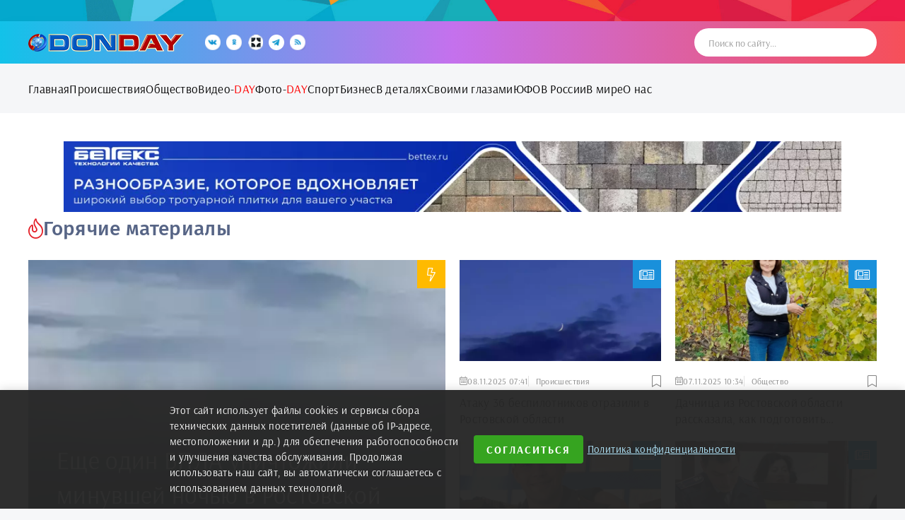

--- FILE ---
content_type: text/html; charset=utf-8
request_url: https://donday.ru/vyhodnye-na-donu-budut-teplymi-no-dozhdlivymi.html
body_size: 21175
content:
<!DOCTYPE html>
<html lang="ru">
<head>
    <title>DonDay</title>
<meta charset="utf-8">
<meta name="description" content="Жителей региона попросили зайти а помещения и держаться подальше от окон. Фото: РСЧС">
<meta name="keywords" content="Жителей, региона, попросили, зайти, помещения, держаться, подальше">
<meta name="generator" content="DataLife Engine (https://dle-news.ru)">
<link rel="canonical" href="https://donday.ru/">
<link rel="alternate" type="application/rss+xml" title="DonDay RSS" href="https://donday.ru/rss.xml">
<link rel="alternate" type="application/rss+xml" title="DonDay RSS Turbo" href="https://donday.ru/rssturbo.xml">
<link rel="alternate" type="application/rss+xml" title="DonDay RSS Dzen" href="https://donday.ru/rssdzen.xml">
<link rel="preconnect" href="https://donday.ru/" fetchpriority="high">
<meta property="twitter:card" content="summary">
<meta property="twitter:title" content="DonDay">
<meta property="twitter:description" content="Жителей региона попросили зайти а помещения и держаться подальше от окон. Фото: РСЧС">
<meta property="og:type" content="article">
<meta property="og:site_name" content="DonDay">
<meta property="og:title" content="DonDay">
<meta property="og:description" content="Жителей региона попросили зайти а помещения и держаться подальше от окон. Фото: РСЧС">
    
    <!-- Дополнительные метатеги для мобильных устройств -->
    <meta name="viewport" content="width=device-width, initial-scale=1.0, maximum-scale=5.0" />
    <meta name="apple-mobile-web-app-capable" content="yes" />
    <meta name="apple-mobile-web-app-status-bar-style" content="black" />
    <meta name="viewport" content="width=device-width, initial-scale=1.0">
    
    <!-- Технические мета-теги -->
    <meta name="theme-color" content="#362e3d">
    <meta name="yandex-verification" content="3ae4289e58c2cc91" />
    <meta http-equiv="X-UA-Compatible" content="IE=edge" />
    <meta http-equiv="Content-Security-Policy" content="upgrade-insecure-requests" />
    <meta name="robots" content="max-image-preview:large">
    <!-- Принудительное обновление кеша -->
	<meta http-equiv="Cache-Control" content="no-cache, no-store, must-revalidate">
	<meta http-equiv="Pragma" content="no-cache">
	<meta http-equiv="Expires" content="0">
    
    <!-- Preload критических ресурсов -->
    <link rel="preload" href="/templates/LifeCracker/css/common.css?v=2.0" as="style">
	<link rel="preload" href="/templates/LifeCracker/css/styles.css?v=2.0" as="style">
	<link rel="preload" href="/templates/LifeCracker/css/engine.css?v=2.0" as="style">
	<link rel="preload" href="/templates/LifeCracker/css/fontawesome.css?v=2.0" as="style">
    <link rel="preload" href="/templates/LifeCracker/webfonts/arsenal-400.woff2" as="font" type="font/woff2" crossorigin>
    <link rel="preload" href="/templates/LifeCracker/webfonts/arsenal-700.woff2" as="font" type="font/woff2" crossorigin>
    <link rel="preload" href="/templates/LifeCracker/webfonts/fira-sans-500.woff2" as="font" type="font/woff2" crossorigin>
    <link rel="preload" href="/templates/LifeCracker/webfonts/fa-light-300.woff2" as="font" type="font/woff2" crossorigin>
    
    <!-- Иконка сайта -->
    <link rel="icon" href="/favicon.ico" type="image/x-icon">	
    
    <!-- CSS файлы -->
    <link href="/templates/LifeCracker/css/common.css?v=2.0" type="text/css" rel="stylesheet" />
	<link href="/templates/LifeCracker/css/styles.css?v=2.0" type="text/css" rel="stylesheet" />
	<link href="/templates/LifeCracker/css/engine.css?v=2.0" type="text/css" rel="stylesheet" /> 
	<link href="/templates/LifeCracker/css/fontawesome.css?v=2.0" type="text/css" rel="stylesheet" />
    
    <!-- УБРАНЫ ДУБЛИРУЮЩИЕ OG-ТЕГИ! Они уже есть в <title>DonDay</title>
<meta charset="utf-8">
<meta name="description" content="Жителей региона попросили зайти а помещения и держаться подальше от окон. Фото: РСЧС">
<meta name="keywords" content="Жителей, региона, попросили, зайти, помещения, держаться, подальше">
<meta name="generator" content="DataLife Engine (https://dle-news.ru)">
<link rel="canonical" href="https://donday.ru/">
<link rel="alternate" type="application/rss+xml" title="DonDay RSS" href="https://donday.ru/rss.xml">
<link rel="alternate" type="application/rss+xml" title="DonDay RSS Turbo" href="https://donday.ru/rssturbo.xml">
<link rel="alternate" type="application/rss+xml" title="DonDay RSS Dzen" href="https://donday.ru/rssdzen.xml">
<link rel="preconnect" href="https://donday.ru/" fetchpriority="high">
<meta property="twitter:card" content="summary">
<meta property="twitter:title" content="DonDay">
<meta property="twitter:description" content="Жителей региона попросили зайти а помещения и держаться подальше от окон. Фото: РСЧС">
<meta property="og:type" content="article">
<meta property="og:site_name" content="DonDay">
<meta property="og:title" content="DonDay">
<meta property="og:description" content="Жителей региона попросили зайти а помещения и держаться подальше от окон. Фото: РСЧС"> -->
    
    <!-- Расширенные структурированные данные -->
    <script type="application/ld+json">
        {
          "@context": "https://schema.org",
          "@graph": [
            {
              "@type": "NewsMediaOrganization",
              "@id": "https://donday.ru/#organization",
              "name": "DonDay",
              "alternateName": "Сетевое издание - новостной портал donday.ru",
              "url": "https://donday.ru/",
              "logo": {
                "@type": "ImageObject",
                "url": "https://donday.ru/templates/LifeCracker/img/logoplavaysh.png",
                "width": 200,
                "height": 50
              },
              "sameAs": [
                "https://vk.com/rostovonline61",
                "https://ok.ru/rostovonline61",
                "https://t.me/DonDay",
                "https://zen.yandex.ru/donday.ru"
              ],
              "address": {
                "@type": "PostalAddress",
                "addressLocality": "Ростов-на-Дону",
                "addressRegion": "Ростовская область",
                "addressCountry": "RU"
              },
              "contactPoint": {
                "@type": "ContactPoint",
                "contactType": "editorial",
                "email": "dondayglavred@yandex.ru",
                "telephone": "+7-863-236-46-00"
              },
              "foundingDate": "2019-09-02",
              "legalName": "ООО \"Смарт Медиа\"",
              "knowsAbout": ["Новости Ростова-на-Дону", "Происшествия", "Общество", "Спорт", "Бизнес", "ЮФО"]
            },
            {
              "@type": "WebSite",
              "@id": "https://donday.ru/#website",
              "url": "https://donday.ru/",
              "name": "DonDay",
              "description": "Новостной портал Ростова-на-Дону и Ростовской области",
              "publisher": {
                "@id": "https://donday.ru/#organization"
              },
              "potentialAction": {
                "@type": "SearchAction",
                "target": "https://donday.ru/?do=search&subaction=search&story={search_term_string}",
                "query-input": "required name=search_term_string"
              },
              "inLanguage": "ru-RU"
            },
            {
              "@type": "CollectionPage",
              "@id": "https://donday.ru/#webpage",
              "url": "https://donday.ru/",
              "name": "Главная страница - DonDay",
              "isPartOf": {
                "@id": "https://donday.ru/#website"
              },
              "about": {
                "@id": "https://donday.ru/#organization"
              },
              "description": "Актуальные новости Ростова-на-Дону, происшествия, общество, спорт, бизнес",
              "mainEntity": {
                "@type": "ItemList",
                "name": "Последние новости",
                "description": "Свежие новости и события Ростова-на-Дону и области"
              }
            },
            {
              "@type": "BreadcrumbList",
              "itemListElement": [
                {
                  "@type": "ListItem",
                  "position": 1,
                  "name": "Главная",
                  "item": "https://donday.ru/"
                }
              ]
            }
          ]
        }
    </script>
    
    <!-- Yandex.RTB - УБРАНО ДУБЛИРОВАНИЕ -->
    <script>window.yaContextCb=window.yaContextCb||[]</script>
    <!-- sparrow -->
    <script async src="https://widget.sparrow.ru/js/embed.js"></script>
</head>

<body>
    <div class="wrapper">
        <div class="wrapper-container wrapper-main">

            <header class="header">
                <div class="header__one d-flex ai-center">
                    <a href="/" class="logo header__logo"><img src="/templates/LifeCracker/img/logoplavaysh.png" alt="DonDay - Главная страница"></a>
                    <div class="headsoc">
                        <a class="vkon thide" href="https://vk.com/rostovonline61" target="_blank" rel="noopener nofollow" title="Мы в ВКонтакте"></a>
                        <a class="odkl thide" href="https://ok.ru/rostovonline61" target="_blank" rel="noopener nofollow" title="Мы в Одноклассниках"></a>
                        <a class="zen thide" href="https://zen.yandex.ru/donday.ru" target="_blank" rel="noopener nofollow" title="Мы в Яндекс Дзен"></a>
                        <a class="tlg thide" href="https://t.me/DonDay" target="_blank" title="Мы в Telegram"></a>
                        <a class="rss thide" href="/rss.xml" title="RSS"></a>
                    </div>
                    <ul class="nav__list d-flex flex-grow-1 js-this-in-mobile-menu" style="gap:15px;">
                        <!--li><a href="#">Финансы</a></li>
                        <li class="submenu">
                            <a href="#">Бизнес</a>
                            <ul class="nav__list-hidden">
                                <li><a href="#">Культура</a></li>
                                <li><a href="#">Ценности</a></li>
                                <li><a href="#">Развлечения</a></li>
                            </ul>
                        </li>
                        <li><a href="#">Наука и техника</a></li>
                        <li><a href="#">Спорт</a></li>
                        <li><a href="#">Культура</a></li>
                        <li><a href="#">Развлечения</a></li-->
                    </ul>
                    <form id="quicksearch" method="post">
                        <input type="hidden" name="do" value="search">
                        <input type="hidden" name="subaction" value="search">
                        <input class="search-block__input" id="story" name="story" placeholder="Поиск по сайту..." type="text" autocomplete="off">
                        <button class="search-block__btn" type="submit"><!--span class="fal fa-search"></span--></button>
                    </form>
                    <!--button class="header__btn-search js-show-search"><span class="fal fa-search"></span></button-->
                    <!--<button class="header__btn-login js-show-login"><span class="fal fa-user"></span><span>Войти</span></button>
                    -->
                    <button class="header__btn-menu d-none js-show-mobile-menu"><span class="fal fa-bars"></span></button>
                    <div class="header__search search-block d-none">
                        <form id="quicksearch" method="post">
                            <input type="hidden" name="do" value="search">
                            <input type="hidden" name="subaction" value="search">
                            <input class="search-block__input" id="story" name="story" placeholder="Поиск по сайту..." type="text" autocomplete="off">
                            <button class="search-block__btn" type="submit"><span class="fal fa-search"></span></button>
                        </form>
                    </div>
                </div>
                <div class="header__two d-flex ai-center">
                    <ul class="nav__list d-flex js-this-in-mobile-menu">
                        <!--li><a href="#">Программы</a></li>
                        <li class="submenu">
                            <a href="#">Прошивки для иномарок</a>
                            <ul class="nav__list-hidden">
                                <li><a href="#">Культура</a></li>
                                <li><a href="#">Ценности</a></li>
                                <li><a href="#">Развлечения</a></li>
                            </ul>
                        </li-->
                        <!--li><img class="logoplavaysh" src="/templates/donday_2016_old/images/logoplavaysh.png" alt="Главная" onclick="location.href='/'"></li-->
                        <li class="mhide"><a href="/">Главная</a></li>
                        <li><a href="/proisshestviya/">Происшествия</a></li>
                        <li><a href="/obshhestvo/">Общество</a></li>
                        <li><a href="/videogallery/">Видео-<span style="color:red">DAY</span></a></li>
                        <li><a href="/fotoreportazh/">Фото-<span style="color:red">DAY</span></a></li>
                        <li><a href="/sport/">Спорт</a></li>
                        <li><a href="/biznes/">Бизнес</a></li>
                        <li><a href="/v-detalyah/">В деталях</a></li>
                        <li><a href="/eyes/">Своими глазами</a></li>
                        <!--<li><a href="/persona/">Персона</a></li>-->
                        <li><a href="/yfo/">ЮФО</a></li>
                        <li><a href="/v-rossii/">В России</a></li>
                        <li><a href="/v-mire/">В мире</a></li>
                        <li><a href="/o-nas.html">О нас</a></li>

                        <!--li><a href="#">Наука и техника</a></li>
                        <li><a href="#">Спорт</a></li>
                        <li><a href="#">Культура</a></li>
                        <li><a href="#">Ценности</a></li>
                        <li><a href="#">Развлечения</a></li>
                        <li><a href="#">Из жизни</a></li>
                        <li><a href="#">Спорт</a></li>
                        <li><a href="#">Культура</a></li-->
                    </ul>
                </div>
            </header>

            <!-- END HEADER -->

            <div class="content">
                <div class="dle_b_top" data-dlebid="345" data-dlebviews="yes" data-dlebclicks="yes" ><!-- === bettex Banner (CSS-switch) === -->
<style>
  /* Изолируем стили, чтобы не конфликтовать с темой */
  .ikroB-wrap {
    display: flex;
    justify-content: center;
    margin: 10px 0;
  }

  .ikroB-link {
    display: inline-block;
    text-decoration: none;
    line-height: 0;                 /* без зазоров */
    border: 0;

    /* Центровка и отображение «картинки»: как фон */
    background-repeat: no-repeat;
    background-position: center;
    background-size: contain;

    /* По умолчанию — десктопная картинка и пропорции */
    background-image: url("https://donday.ru/uploads/banners/2025-11/sajt-1100h100.webp");
    width: 100%;
    max-width: 1100px;
    aspect-ratio: 1100 / 100;       /* сохраняем высоту, не ломая верстку */
  }

  /* Фокус для доступности, не «рамка у картинки» */
  .ikroB-link:focus-visible {
    outline: 2px solid #0a5fff;
    outline-offset: 4px;
  }

  /* Мобильная подмена фонового баннера и пропорций */
  @media (max-width: 767px) {
    .ikroB-link {
      max-width: 500px;
      background-image: url("https://donday.ru/uploads/banners/2025-11/mobilnaja-versija-500h100.webp");
      aspect-ratio: 500 / 100;
    }
  }

  /* Fallback для старых браузеров без support aspect-ratio */
  @supports not (aspect-ratio: 1 / 1) {
    .ikroB-link::before {
      content: "";
      display: block;
      width: 100%;
      /* 100/1100=9.0909% — высота для десктопа */
      padding-top: calc(100% * (100 / 1100));
    }
    @media (max-width: 767px) {
      .ikroB-link::before {
        /* 100/500=20% — высота для мобилки */
        padding-top: calc(100% * (100 / 500));
      }
    }
  }
</style>

<div class="ikroB-wrap" role="region" aria-label="Рекламный баннер">
  <a class="ikroB-link"
     href="https://bettex.ru/catalog/?erid=2SDnjcygfUT"
     target="_blank"
     rel="noopener noreferrer"
     aria-label="bettex.ru">
     <!-- Контент не нужен: баннер — это фон ссылки -->
  </a>
</div>
<!-- === /IKRO Banner === --></div>

                
                
                
<!-- H1 с описанием страницы -->
<header class="page-header">
    <h1 class="visually-hidden">Новости Ростова-на-Дону - DonDay</h1>
    <p class="page-description visually-hidden">Актуальные новости Ростова-на-Дону и Ростовской области. Происшествия, общество, спорт, бизнес - все события региона.</p>
</header>

<section class="sect sect--hot" itemscope itemtype="http://schema.org/ItemList">
	<h2 class="sect__title sect__header d-flex ai-center"><span class="fal fa-fire"></span>Горячие материалы</h2>
	<meta itemprop="name" content="Горячие материалы">
	<meta itemprop="description" content="Самые популярные и обсуждаемые новости">
	<div class="cols cols--first">
		<div class="item anim tile">
	<a class="tile__img img-fit-cover img-mask" href="https://donday.ru/proisshestviya/123233-esche-odin-bpla-unichtozhili-minuvshej-nochju-v-rostovskoj-oblasti.html">
		<img src="/uploads/posts/2025-11/6576823463_e2voh5fbwqsmskxouskwe4ex5v4yn7ejkyza6vlvczqzj-amk-yz4fwx7ms-gkvmqvqrfk_1hieohklzs3ueina3.webp" loading="lazy" alt="Еще один БПЛА уничтожили минувшей ночью в Ростовской области" class="anim">
		<div class="item__title"><div class="line-clamp">Еще один БПЛА уничтожили минувшей ночью в Ростовской области</div></div>
		<div class="item__category pi-center yellow"><span class="fal fa-bolt"></span></div>
	</a>
	<div class="item__meta d-flex ai-center">
		<div class="item__meta-item item__fav">
			<span class="fal fa-bookmark js-show-login"></span>
			
		</div>
		<!--div class="item__meta-item bdl"><span class="fal fa-comment-alt-dots"></span>0</div-->
		<div class="item__meta-item hm"><span class="fal fa-calendar-alt"></span>09.11.2025 08:04</div>
		<div class="item__meta-item flex-grow-1 ws-nowrap bdl"><a href="https://donday.ru/proisshestviya/">Происшествия</a></div>
	</div>
</div>

<div class="item anim grid-item">
	<div class="item__img img-responsive img-fit-cover">
		<img src="/uploads/posts/2025-11/51abeec9ad_0cef6dbc30_img_7085-1.webp" loading="lazy" alt="Атаку 36 беспилотников отразили в Ростовской области" class="anim">
		<div class="item__category pi-center"><span class="fal fa-newspaper"></span></div>
	</div>
	<div class="item__meta d-flex ai-center">
		<!--div class="item__meta-item"><span class="fal fa-comment-alt-dots"></span>0</div-->
		<div class="item__meta-item"><span class="fal fa-calendar-alt"></span>08.11.2025 07:41</div>
		<div class="item__meta-item flex-grow-1 ws-nowrap bdl">Происшествия</div>
		<div class="item__meta-item item__fav">
			<span class="fal fa-bookmark js-show-login"></span>
			
		</div>
	</div>
	<a class="item__title expand-link" href="https://donday.ru/proisshestviya/123212-ataku-36-bespilotnikov-otrazili-v-rostovskoj-oblasti.html">
		<div class="line-clamp">Атаку 36 беспилотников отразили в Ростовской области</div>
	</a>
</div>
<div class="item anim grid-item">
	<div class="item__img img-responsive img-fit-cover">
		<img src="/uploads/posts/2025-11/cb4625d71b_nurmh.webp" loading="lazy" alt="Дачница из Ростовской области рассказала, как подготовить виноград к зимовке" class="anim">
		<div class="item__category pi-center"><span class="fal fa-newspaper"></span></div>
	</div>
	<div class="item__meta d-flex ai-center">
		<!--div class="item__meta-item"><span class="fal fa-comment-alt-dots"></span>0</div-->
		<div class="item__meta-item"><span class="fal fa-calendar-alt"></span>07.11.2025 10:34</div>
		<div class="item__meta-item flex-grow-1 ws-nowrap bdl">Общество</div>
		<div class="item__meta-item item__fav">
			<span class="fal fa-bookmark js-show-login"></span>
			
		</div>
	</div>
	<a class="item__title expand-link" href="https://donday.ru/obshhestvo/123168-dachnica-iz-rostovskoj-oblasti-rasskazala-kak-podgotovit-vinograd-k-zimovke.html">
		<div class="line-clamp">Дачница из Ростовской области рассказала, как подготовить виноград к зимовке</div>
	</a>
</div>
<div class="item anim grid-item">
	<div class="item__img img-responsive img-fit-cover">
		<img src="/uploads/posts/2025-11/8719b84a09_kovalenko.webp" loading="lazy" alt="В Ростове осужденный за убийство студента МЧС не смог обжаловать приговор" class="anim">
		<div class="item__category pi-center"><span class="fal fa-newspaper"></span></div>
	</div>
	<div class="item__meta d-flex ai-center">
		<!--div class="item__meta-item"><span class="fal fa-comment-alt-dots"></span>0</div-->
		<div class="item__meta-item"><span class="fal fa-calendar-alt"></span>07.11.2025 07:30</div>
		<div class="item__meta-item flex-grow-1 ws-nowrap bdl">Общество</div>
		<div class="item__meta-item item__fav">
			<span class="fal fa-bookmark js-show-login"></span>
			
		</div>
	</div>
	<a class="item__title expand-link" href="https://donday.ru/obshhestvo/123147-v-rostove-osuzhdennyj-za-ubijstvo-studenta-mchs-ne-smog-obzhalovat-prigovor.html">
		<div class="line-clamp">В Ростове осужденный за убийство студента МЧС не смог обжаловать приговор</div>
	</a>
</div>
<div class="item anim grid-item">
	<div class="item__img img-responsive img-fit-cover">
		<img src="/uploads/posts/2025-11/a08b181eb0_1743423856_1711693371_3slmptki3qu.webp" loading="lazy" alt="Экс-министр здравоохранения Ростовской области Татьяна Быковская вышла на свободу" class="anim">
		<div class="item__category pi-center"><span class="fal fa-newspaper"></span></div>
	</div>
	<div class="item__meta d-flex ai-center">
		<!--div class="item__meta-item"><span class="fal fa-comment-alt-dots"></span>0</div-->
		<div class="item__meta-item"><span class="fal fa-calendar-alt"></span>06.11.2025 14:30</div>
		<div class="item__meta-item flex-grow-1 ws-nowrap bdl">Общество</div>
		<div class="item__meta-item item__fav">
			<span class="fal fa-bookmark js-show-login"></span>
			
		</div>
	</div>
	<a class="item__title expand-link" href="https://donday.ru/obshhestvo/123124-jeks-ministr-zdravoohranenija-rostovskoj-oblasti-tatjana-bykovskaja-vyshla-na-svobodu.html">
		<div class="line-clamp">Экс-министр здравоохранения Ростовской области Татьяна Быковская вышла на свободу</div>
	</a>
</div>
	</div>
</section>

<!-- СОВРЕМЕННЫЙ БЛОК "ВЫБОР РЕДАКЦИИ" НА ВСЮ ШИРИНУ -->
<section class="editor-choice-dark sect--bg" itemscope itemtype="http://schema.org/ItemList">
    <div class="editor-choice-dark__inner">
        <div class="editor-choice-dark__content">
            <div class="editor-choice-dark__header">
                <div class="editor-choice-dark__icon">
                    <svg viewBox="0 0 24 24">
                        <path d="M12 2L15.09 8.26L22 9L17 14L18.18 21L12 17.77L5.82 21L7 14L2 9L8.91 8.26L12 2Z"/>
                    </svg>
                </div>
                <div>
                    <h2 class="editor-choice-dark__title">Самое популярное на сайте</h2>
                    <div class="editor-choice-dark__subtitle">Материалы, которые больше всего читают подписчики «DonDay»</div>
                </div>
            </div>
            
            <meta itemprop="name" content="Выбор редакции">
            <meta itemprop="description" content="Материалы, рекомендованные редакцией DonDay">
            
            <div class="editor-choice-dark__grid">
                <article class="choice-card-dark" itemscope itemtype="http://schema.org/Article">
    <a href="https://donday.ru/obshhestvo/123227-zhiteli-rostovskoj-oblasti-nahodjat-neobychnye-griby-v-forme-zontikov.html" class="choice-card-dark__link">
        <div class="choice-card-dark__image">
            <img src="/uploads/posts/2025-11/4d0601ef0e_iruehn8306sta6bxd18irtbpa3k9zhnfpu7tr6senxxi8uanmi1lvnnjf_1gan0vb0suhzge9kteon94n41pot9d-1.webp" loading="lazy" alt="Жители Ростовской области находят необычные грибы в форме зонтиков" itemprop="image">
            <div class="choice-card-dark__overlay">
                <span class="choice-card-dark__read-btn">Читать</span>
            </div>
            <div class="choice-card-dark__category">Общество</div>[/xfvalue_category]
        </div>
        <div class="choice-card-dark__content">
            <h3 class="choice-card-dark__title" itemprop="headline">Жители Ростовской области находят необычные грибы в форме зонтиков</h3>
            
            <div class="choice-card-dark__meta">
                <div class="choice-card-dark__date" itemprop="datePublished" content="2025-11-08">
                    <svg viewBox="0 0 24 24">
                        <path d="M19 3H18V1H16V3H8V1H6V3H5C3.9 3 3 3.9 3 5V19C3 20.1 3.9 21 5 21H19C20.1 21 21 20.1 21 19V5C21 3.9 20.1 3 19 3ZM19 19H5V8H19V19Z"/>
                    </svg>
                    <span>8.11.2025, 22:28</span>
                </div>
            </div>
        </div>
    </a>
</article><article class="choice-card-dark" itemscope itemtype="http://schema.org/Article">
    <a href="https://donday.ru/obshhestvo/123188-hochu-znat-chto-ty-zhiv-mat-obratilas-k-svoemu-propavshemu-v-rostove-16-letnemu-synu.html" class="choice-card-dark__link">
        <div class="choice-card-dark__image">
            <img src="/uploads/posts/2025-11/de194a2a97_4vc0wblml4xbu9ngupna2yixxfymz2hfgtfz6frkrmjpifvnsmyz0s740sd9ch17unoufv86n-kjddl09zc8-7ds.webp" loading="lazy" alt="Хочу знать, что ты жив: мать обратилась к своему пропавшему в Ростове 16-летнему сыну" itemprop="image">
            <div class="choice-card-dark__overlay">
                <span class="choice-card-dark__read-btn">Читать</span>
            </div>
            <div class="choice-card-dark__category">Общество</div>[/xfvalue_category]
        </div>
        <div class="choice-card-dark__content">
            <h3 class="choice-card-dark__title" itemprop="headline">Хочу знать, что ты жив: мать обратилась к своему пропавшему в Ростове 16-летнему сыну</h3>
            
            <div class="choice-card-dark__meta">
                <div class="choice-card-dark__date" itemprop="datePublished" content="2025-11-07">
                    <svg viewBox="0 0 24 24">
                        <path d="M19 3H18V1H16V3H8V1H6V3H5C3.9 3 3 3.9 3 5V19C3 20.1 3.9 21 5 21H19C20.1 21 21 20.1 21 19V5C21 3.9 20.1 3 19 3ZM19 19H5V8H19V19Z"/>
                    </svg>
                    <span>7.11.2025, 15:19</span>
                </div>
            </div>
        </div>
    </a>
</article><article class="choice-card-dark" itemscope itemtype="http://schema.org/Article">
    <a href="https://donday.ru/proisshestviya/123233-esche-odin-bpla-unichtozhili-minuvshej-nochju-v-rostovskoj-oblasti.html" class="choice-card-dark__link">
        <div class="choice-card-dark__image">
            <img src="/uploads/posts/2025-11/6576823463_e2voh5fbwqsmskxouskwe4ex5v4yn7ejkyza6vlvczqzj-amk-yz4fwx7ms-gkvmqvqrfk_1hieohklzs3ueina3.webp" loading="lazy" alt="Еще один БПЛА уничтожили минувшей ночью в Ростовской области" itemprop="image">
            <div class="choice-card-dark__overlay">
                <span class="choice-card-dark__read-btn">Читать</span>
            </div>
            <div class="choice-card-dark__category">Происшествия</div>[/xfvalue_category]
        </div>
        <div class="choice-card-dark__content">
            <h3 class="choice-card-dark__title" itemprop="headline">Еще один БПЛА уничтожили минувшей ночью в Ростовской области</h3>
            
            <div class="choice-card-dark__meta">
                <div class="choice-card-dark__date" itemprop="datePublished" content="2025-11-09">
                    <svg viewBox="0 0 24 24">
                        <path d="M19 3H18V1H16V3H8V1H6V3H5C3.9 3 3 3.9 3 5V19C3 20.1 3.9 21 5 21H19C20.1 21 21 20.1 21 19V5C21 3.9 20.1 3 19 3ZM19 19H5V8H19V19Z"/>
                    </svg>
                    <span>Вчера, 08:04</span>
                </div>
            </div>
        </div>
    </a>
</article><article class="choice-card-dark" itemscope itemtype="http://schema.org/Article">
    <a href="https://donday.ru/obshhestvo/123225-propavshij-v-rostove-16-letnij-podrostok-byl-zamechen-v-azove.html" class="choice-card-dark__link">
        <div class="choice-card-dark__image">
            <img src="/uploads/posts/2025-11/8b7d65b30c_snimok-jekrana-2025-11-08-203708-1.webp" loading="lazy" alt="Пропавший в Ростове 16-летний подросток был замечен в Азове" itemprop="image">
            <div class="choice-card-dark__overlay">
                <span class="choice-card-dark__read-btn">Читать</span>
            </div>
            <div class="choice-card-dark__category">Общество</div>[/xfvalue_category]
        </div>
        <div class="choice-card-dark__content">
            <h3 class="choice-card-dark__title" itemprop="headline">Пропавший в Ростове 16-летний подросток был замечен в Азове</h3>
            
            <div class="choice-card-dark__meta">
                <div class="choice-card-dark__date" itemprop="datePublished" content="2025-11-08">
                    <svg viewBox="0 0 24 24">
                        <path d="M19 3H18V1H16V3H8V1H6V3H5C3.9 3 3 3.9 3 5V19C3 20.1 3.9 21 5 21H19C20.1 21 21 20.1 21 19V5C21 3.9 20.1 3 19 3ZM19 19H5V8H19V19Z"/>
                    </svg>
                    <span>8.11.2025, 20:41</span>
                </div>
            </div>
        </div>
    </a>
</article><article class="choice-card-dark" itemscope itemtype="http://schema.org/Article">
    <a href="https://donday.ru/proisshestviya/123229-sily-pvo-sbili-bespilotnik-nad-rostovskoj-oblastju.html" class="choice-card-dark__link">
        <div class="choice-card-dark__image">
            <img src="/uploads/posts/2025-11/003d257ad9_0cef6dbc30_img_7085-1.webp" loading="lazy" alt="Силы ПВО сбили беспилотник над Ростовской областью" itemprop="image">
            <div class="choice-card-dark__overlay">
                <span class="choice-card-dark__read-btn">Читать</span>
            </div>
            <div class="choice-card-dark__category">Происшествия</div>[/xfvalue_category]
        </div>
        <div class="choice-card-dark__content">
            <h3 class="choice-card-dark__title" itemprop="headline">Силы ПВО сбили беспилотник над Ростовской областью</h3>
            
            <div class="choice-card-dark__meta">
                <div class="choice-card-dark__date" itemprop="datePublished" content="2025-11-08">
                    <svg viewBox="0 0 24 24">
                        <path d="M19 3H18V1H16V3H8V1H6V3H5C3.9 3 3 3.9 3 5V19C3 20.1 3.9 21 5 21H19C20.1 21 21 20.1 21 19V5C21 3.9 20.1 3 19 3ZM19 19H5V8H19V19Z"/>
                    </svg>
                    <span>8.11.2025, 23:33</span>
                </div>
            </div>
        </div>
    </a>
</article><article class="choice-card-dark" itemscope itemtype="http://schema.org/Article">
    <a href="https://donday.ru/obshhestvo/123221-v-rostove-na-ulice-peskova-zapretjat-ostanovku-transporta-s-29-nojabrja.html" class="choice-card-dark__link">
        <div class="choice-card-dark__image">
            <img src="/uploads/posts/2025-11/a0d60aa938_c-akjqn-ckroateo3-c58qvx52zlgn_pit59jva9n65pofnf02wfaktxgaf49-_9bsm22taa6thplwrc-gxlig8q-1.webp" loading="lazy" alt="В Ростове на улице Пескова запретят остановку транспорта с 29 ноября" itemprop="image">
            <div class="choice-card-dark__overlay">
                <span class="choice-card-dark__read-btn">Читать</span>
            </div>
            <div class="choice-card-dark__category">Общество</div>[/xfvalue_category]
        </div>
        <div class="choice-card-dark__content">
            <h3 class="choice-card-dark__title" itemprop="headline">В Ростове на улице Пескова запретят остановку транспорта с 29 ноября</h3>
            
            <div class="choice-card-dark__meta">
                <div class="choice-card-dark__date" itemprop="datePublished" content="2025-11-08">
                    <svg viewBox="0 0 24 24">
                        <path d="M19 3H18V1H16V3H8V1H6V3H5C3.9 3 3 3.9 3 5V19C3 20.1 3.9 21 5 21H19C20.1 21 21 20.1 21 19V5C21 3.9 20.1 3 19 3ZM19 19H5V8H19V19Z"/>
                    </svg>
                    <span>8.11.2025, 16:32</span>
                </div>
            </div>
        </div>
    </a>
</article>
            </div>
        </div>
    </div>
</section>




<div class="cols">
	<main class="col-main" role="main">
		<section class="sect" itemscope itemtype="http://schema.org/ItemList">
			
			<h2 class="sect__title sect__header">Последние новости</h2>
			<meta itemprop="name" content="Последние новости">
			<meta itemprop="description" content="Свежие новости Ростова-на-Дону и Ростовской области">
			
			
			<div class="sect__content">
				<div id="dle-content"><div class="item d-flex ai-center short">
	<div class="short__img img-fit-cover">
		<img src="/uploads/posts/2025-11/f58bab6d73_img_8185.webp" loading="lazy" alt="Беспилотную опасность объявили ночью 10 ноября  в Ростовской области" class="anim">
	</div>
	<div class="short__desc flex-grow-1">
		<a class="short__title expand-link" href="https://donday.ru/proisshestviya/123264-bespilotnuju-opasnost-objavili-nochju-10-nojabrja-v-rostovskoj-oblasti.html"><div class="line-clamp">Беспилотную опасность объявили ночью 10 ноября  в Ростовской области</div></a>
		<div class="item__meta d-flex ai-center">
			<div class="item__meta-item item__fav">
				<span class="fal fa-bookmark js-show-login"></span>
				
			</div>
			<!--div class="item__meta-item bdl"><span class="fal fa-comment-alt-dots"></span>0</div-->
			<div class="item__meta-item hm"><span class="fal fa-calendar-alt"></span>10.11.2025 00:27</div>
			<div class="item__meta-item flex-grow-1 ws-nowrap bdl">Происшествия</div>
		</div>
	</div>
</div>
<div class="item d-flex ai-center short">
	<div class="short__img img-fit-cover">
		<img src="/uploads/posts/2025-11/5cf45802ff_loautwyp8ptfxdxrgrmlwvobq-6e07idf_taz1ls6srzvyz8godqkfbdgeviq8kw5rr_x0sghhqvnuh5rgngz0n.webp" loading="lazy" alt="Из-за ремонта крыши здания на Социалистической в Ростове ограничат движение почти на полгода" class="anim">
	</div>
	<div class="short__desc flex-grow-1">
		<a class="short__title expand-link" href="https://donday.ru/obshhestvo/123240-iz-za-remonta-kryshi-zdanija-na-socialisticheskoj-v-rostove-ogranichat-dvizhenie-pochti-na-pol-goda.html"><div class="line-clamp">Из-за ремонта крыши здания на Социалистической в Ростове ограничат движение почти на полгода</div></a>
		<div class="item__meta d-flex ai-center">
			<div class="item__meta-item item__fav">
				<span class="fal fa-bookmark js-show-login"></span>
				
			</div>
			<!--div class="item__meta-item bdl"><span class="fal fa-comment-alt-dots"></span>0</div-->
			<div class="item__meta-item hm"><span class="fal fa-calendar-alt"></span>10.11.2025 00:12</div>
			<div class="item__meta-item flex-grow-1 ws-nowrap bdl">Общество</div>
		</div>
	</div>
</div>
<div class="item d-flex ai-center short">
	<div class="short__img img-fit-cover">
		<img src="/uploads/posts/2025-11/a8a76997bb_2025-11-09_15-28-32.webp" loading="lazy" alt="Байбакам в Ростовском зоопарке готовят норки для спячки" class="anim">
	</div>
	<div class="short__desc flex-grow-1">
		<a class="short__title expand-link" href="https://donday.ru/obshhestvo/123252-bajbakam-v-rostovskom-zooparke-gotovjat-norki-dlja-spjachki.html"><div class="line-clamp">Байбакам в Ростовском зоопарке готовят норки для спячки</div></a>
		<div class="item__meta d-flex ai-center">
			<div class="item__meta-item item__fav">
				<span class="fal fa-bookmark js-show-login"></span>
				
			</div>
			<!--div class="item__meta-item bdl"><span class="fal fa-comment-alt-dots"></span>0</div-->
			<div class="item__meta-item hm"><span class="fal fa-calendar-alt"></span>09.11.2025 23:30</div>
			<div class="item__meta-item flex-grow-1 ws-nowrap bdl">Общество</div>
		</div>
	</div>
</div>

<div class="item anim grid-item">
	<div class="item__img img-responsive img-fit-cover">
		<img src="/uploads/posts/2025-11/d75753060b_4f0a753b29_b5064797af_5d30346071_1gxfoxsmfcfo8ud0spdxduwt-rs5sxvvsb8es6mxjbg4_hceohvyiby1mlqgkgxwgxym3rkdnubrbc08ihpd1xqu.webp" loading="lazy" alt="С начала осени в водоемах Ростовской области погибли 10 человек" class="anim">
		<div class="item__category pi-center"><span class="fal fa-newspaper"></span></div>
	</div>
	<div class="item__meta d-flex ai-center">
		<!--div class="item__meta-item"><span class="fal fa-comment-alt-dots"></span>0</div-->
		<div class="item__meta-item"><span class="fal fa-calendar-alt"></span>09.11.2025</div>
		<div class="item__meta-item flex-grow-1 ws-nowrap bdl">Происшествия</div>
		<div class="item__meta-item item__fav">
			<span class="fal fa-bookmark js-show-login"></span>
			
		</div>
	</div>
	<a class="item__title item__title--bigger expand-link" href="https://donday.ru/proisshestviya/123251-s-nachala-oseni-v-vodoemah-rostovskoj-oblasti-pogibli-10-chelovek.html"><div class="line-clamp">С начала осени в водоемах Ростовской области погибли 10 человек</div></a>
</div>
<div class="item anim grid-item">
	<div class="item__img img-responsive img-fit-cover">
		<img src="/uploads/posts/2025-11/72fc60c597_img_8181.webp" loading="lazy" alt="Желтый уровень беспилотной опасности объявили в Ростовской области ночью 9 ноября" class="anim">
		<div class="item__category pi-center"><span class="fal fa-newspaper"></span></div>
	</div>
	<div class="item__meta d-flex ai-center">
		<!--div class="item__meta-item"><span class="fal fa-comment-alt-dots"></span>0</div-->
		<div class="item__meta-item"><span class="fal fa-calendar-alt"></span>09.11.2025</div>
		<div class="item__meta-item flex-grow-1 ws-nowrap bdl">Происшествия</div>
		<div class="item__meta-item item__fav">
			<span class="fal fa-bookmark js-show-login"></span>
			
		</div>
	</div>
	<a class="item__title item__title--bigger expand-link" href="https://donday.ru/proisshestviya/123263-zheltyj-uroven-bespilotnoj-opasnosti-objavili-v-rostovskoj-oblasti-nochju-9-nojabrja.html"><div class="line-clamp">Желтый уровень беспилотной опасности объявили в Ростовской области ночью 9 ноября</div></a>
</div><div class="item d-flex ai-center short">
	<div class="short__img img-fit-cover">
		<img src="/uploads/posts/2025-11/75cf6368ff_2.webp" loading="lazy" alt="Нового заместителя главы администрации назначили в Октябрьском районе Ростовской области" class="anim">
	</div>
	<div class="short__desc flex-grow-1">
		<a class="short__title expand-link" href="https://donday.ru/obshhestvo/123249-novogo-zamestitelja-glavy-administracii-naznachili-v-oktjabrskom-rajone-rostovskoj-oblasti.html"><div class="line-clamp">Нового заместителя главы администрации назначили в Октябрьском районе Ростовской области</div></a>
		<div class="item__meta d-flex ai-center">
			<div class="item__meta-item item__fav">
				<span class="fal fa-bookmark js-show-login"></span>
				
			</div>
			<!--div class="item__meta-item bdl"><span class="fal fa-comment-alt-dots"></span>0</div-->
			<div class="item__meta-item hm"><span class="fal fa-calendar-alt"></span>09.11.2025 21:19</div>
			<div class="item__meta-item flex-grow-1 ws-nowrap bdl">Общество</div>
		</div>
	</div>
</div>
<div class="item d-flex ai-center short">
	<div class="short__img img-fit-cover">
		<img src="/uploads/posts/2025-11/1032ce375a_img_0436.webp" loading="lazy" alt="В Волгодонске под окнами многоквартирного дома обнаружили труп мужчины" class="anim">
	</div>
	<div class="short__desc flex-grow-1">
		<a class="short__title expand-link" href="https://donday.ru/proisshestviya/123262-v-volgodonske-pod-oknami-mnogokvartirnogo-doma-obnaruzhili-trup-muzhchiny.html"><div class="line-clamp">В Волгодонске под окнами многоквартирного дома обнаружили труп мужчины</div></a>
		<div class="item__meta d-flex ai-center">
			<div class="item__meta-item item__fav">
				<span class="fal fa-bookmark js-show-login"></span>
				
			</div>
			<!--div class="item__meta-item bdl"><span class="fal fa-comment-alt-dots"></span>0</div-->
			<div class="item__meta-item hm"><span class="fal fa-calendar-alt"></span>09.11.2025 20:48</div>
			<div class="item__meta-item flex-grow-1 ws-nowrap bdl">Происшествия</div>
		</div>
	</div>
</div>
<div class="item d-flex ai-center short">
	<div class="short__img img-fit-cover">
		<img src="/uploads/posts/2025-11/71b7febeaf_n30vk3rye4lfdmmjwclquuk8fneexrybyxraij2l2wp4tikjuoake6ctmkfiwvmoive2y_4ejce513vulssnsyk9.webp" loading="lazy" alt="Донской юрист поделилась советами о том, как справиться с шумными соседями" class="anim">
	</div>
	<div class="short__desc flex-grow-1">
		<a class="short__title expand-link" href="https://donday.ru/obshhestvo/123248-donskoj-jurist-podelilas-sovetami-o-tom-kak-spravitsja-s-shumnymi-sosedjami.html"><div class="line-clamp">Донской юрист поделилась советами о том, как справиться с шумными соседями</div></a>
		<div class="item__meta d-flex ai-center">
			<div class="item__meta-item item__fav">
				<span class="fal fa-bookmark js-show-login"></span>
				
			</div>
			<!--div class="item__meta-item bdl"><span class="fal fa-comment-alt-dots"></span>0</div-->
			<div class="item__meta-item hm"><span class="fal fa-calendar-alt"></span>09.11.2025 20:30</div>
			<div class="item__meta-item flex-grow-1 ws-nowrap bdl">Общество</div>
		</div>
	</div>
</div>

<div class="item anim grid-item">
	<div class="item__img img-responsive img-fit-cover">
		<img src="/uploads/posts/2025-11/d3e47ac4e9_img_8168.webp" loading="lazy" alt="В ДТП с двумя люксовыми иномарками в Ростове пострадал двухлетний ребенок" class="anim">
		<div class="item__category pi-center"><span class="fal fa-newspaper"></span></div>
	</div>
	<div class="item__meta d-flex ai-center">
		<!--div class="item__meta-item"><span class="fal fa-comment-alt-dots"></span>0</div-->
		<div class="item__meta-item"><span class="fal fa-calendar-alt"></span>09.11.2025</div>
		<div class="item__meta-item flex-grow-1 ws-nowrap bdl">Происшествия</div>
		<div class="item__meta-item item__fav">
			<span class="fal fa-bookmark js-show-login"></span>
			
		</div>
	</div>
	<a class="item__title item__title--bigger expand-link" href="https://donday.ru/proisshestviya/123257-v-dtp-s-dvumja-ljuksovymi-inomarkami-v-rostove-postradal-dvuhletnij-rebenok.html"><div class="line-clamp">В ДТП с двумя люксовыми иномарками в Ростове пострадал двухлетний ребенок</div></a>
</div>
<div class="item anim grid-item">
	<div class="item__img img-responsive img-fit-cover">
		<img src="/uploads/posts/2025-11/ef1564ea97_g9alwswjyzeuo6y0yetfjdtjpwqnsprpek581ibtxcs4ndkeaxjola9z3ybhlbb01wlc_nku8py4gbaaho1zqga8.webp" loading="lazy" alt="За минувшие сутки в Ростовской области ликвидировали четыре пожара и последствия трех ДТП" class="anim">
		<div class="item__category pi-center"><span class="fal fa-newspaper"></span></div>
	</div>
	<div class="item__meta d-flex ai-center">
		<!--div class="item__meta-item"><span class="fal fa-comment-alt-dots"></span>0</div-->
		<div class="item__meta-item"><span class="fal fa-calendar-alt"></span>09.11.2025</div>
		<div class="item__meta-item flex-grow-1 ws-nowrap bdl">Происшествия</div>
		<div class="item__meta-item item__fav">
			<span class="fal fa-bookmark js-show-login"></span>
			
		</div>
	</div>
	<a class="item__title item__title--bigger expand-link" href="https://donday.ru/proisshestviya/123235-za-minuvshie-sutki-v-rostovskoj-oblasti-likvidirovali-chetyre-pozhara-i-posledstvija-treh-dtp.html"><div class="line-clamp">За минувшие сутки в Ростовской области ликвидировали четыре пожара и последствия трех ДТП</div></a>
</div><div class="pagination ignore-select" id="pagination">
	
	<div class="pagination__btn-loader d-flex jc-center ai-center"><a href="https://donday.ru/page/2/">Загрузить еще</a></div>
	
	<div class="pagination__pages d-flex jc-center"><span>1</span> <a href="https://donday.ru/page/2/">2</a> <a href="https://donday.ru/page/3/">3</a> <a href="https://donday.ru/page/4/">4</a> <a href="https://donday.ru/page/5/">5</a> <a href="https://donday.ru/page/6/">6</a> <a href="https://donday.ru/page/7/">7</a> <a href="https://donday.ru/page/8/">8</a> <a href="https://donday.ru/page/9/">9</a> <a href="https://donday.ru/page/10/">10</a> <span class="nav_ext">...</span> <a href="https://donday.ru/page/9755/">9755</a> </div>
</div></div>
			</div>
		</section>
		
		<!-- Рекламный блок -->
		<div class="advertising-block" role="complementary" aria-label="Реклама">
			<div id="grf_dondayru"></div>
		</div>
	</main>
	
	<aside class="col-side" role="complementary" aria-label="Дополнительная информация">
		<!--section class="side-block">
			<h3 class="side-block__title">Новые комментарии</h3>
			<div class="side-block__content"><div class="lcomm js-comm">
	<a class="ltitle expand-link" href="https://donday.ru/obshhestvo/70750-v-taganroge-ot-koronavirusa-umer-otec-chetveryh-detej.html"><div class="line-clamp">В Таганроге от коронавируса умер отец четверых детей</div></a>
	<div class="lmeta d-flex ai-center">	
		<div class="lav img-fit-cover js-comm-avatar"><img src="/templates/LifeCracker/dleimages/noavatar.png" loading="lazy" alt="Гость Александр"></div>
		<div class="lname js-comm-author flex-grow-1 ws-nowrap">Гость Александр</div>
		<div class="ldate">24.09.21</div>
	</div>
	<div class="ltext">Покойся с миром...</div>
</div><div class="lcomm js-comm">
	<a class="ltitle expand-link" href="https://donday.ru/proisshestviya/70936-v-azove-jevakuirovali-otdelenie-sberbanka-posle-soobschenija-o-minirovanii.html"><div class="line-clamp">В Азове эвакуировали отделение Сбербанка после сообщения о минировании</div></a>
	<div class="lmeta d-flex ai-center">	
		<div class="lav img-fit-cover js-comm-avatar"><img src="/templates/LifeCracker/dleimages/noavatar.png" loading="lazy" alt="Гость гость"></div>
		<div class="lname js-comm-author flex-grow-1 ws-nowrap">Гость гость</div>
		<div class="ldate">23.09.21</div>
	</div>
	<div class="ltext">хорошо, что ничего опасного не обнаружилось. а то сейчас столько негатива с тв</div>
</div><div class="lcomm js-comm">
	<a class="ltitle expand-link" href="https://donday.ru/obshhestvo/70925-v-rostove-ushlye-mastera-vmesto-remonta-podmenili-vnutrennosti-noutbuka.html"><div class="line-clamp">В Ростове ушлые «мастера» вместо ремонта подменили внутренности ноутбука</div></a>
	<div class="lmeta d-flex ai-center">	
		<div class="lav img-fit-cover js-comm-avatar"><img src="/templates/LifeCracker/dleimages/noavatar.png" loading="lazy" alt="Idol161"></div>
		<div class="lname js-comm-author flex-grow-1 ws-nowrap">Idol161</div>
		<div class="ldate">23.09.21</div>
	</div>
	<div class="ltext">Классика жанра... русский человек доверился а его обманули</div>
</div></div>
		</section-->
		
		<section class="side-block" role="complementary" aria-label="Реклама">
			<div class="side-block__title"></div>
			<div class="side-block__content"><div class="dle_b_right_tradein" data-dlebid="259" data-dlebviews="yes" data-dlebclicks="yes" ><!--noindex-->
<p><a href="https://mir-vodi.ru/actions/treyd-in-detskiy-kuler-v-podar/" target="_blank"><img src="/uploads/banners/2024-11/banner-tradein.webp" alt="" /></a></p>
<!--/noindex--></div></div>
		</section>
        
        <!--YaadfoxCode-->
        <section class="side-block" role="complementary" aria-label="Реклама">
			<div class="side-block__title"></div>
			<div class="side-block__content"></div>
		</section>
		
        <!-- Просмотры (только для групп 1,2) -->
            
        
		<section class="side-block" itemscope itemtype="http://schema.org/ItemList">
			<h3 class="side-block__title">Лента</h3>
			<meta itemprop="name" content="Лента новостей">
			<meta itemprop="description" content="Актуальные материалы ленты новостей">
			<div class="side-block__content"><div class="int d-flex ai-center">
    <div class="int__img img-fit-cover">
        <img src="/uploads/posts/2025-11/469e85453a_dengi.webp" loading="lazy" alt="ВТБ: мошенники все чаще пытаются вывести деньги через криптовалюты">
    </div>
    <div class="int__desc flex-grow-1">
        <a class="int__title expand-link" href="https://donday.ru/lenta/123185-vtb-moshenniki-vse-chasche-pytajutsja-vyvesti-dengi-cherez-kriptovaljuty.html"><div class="line-clamp">ВТБ: мошенники все чаще пытаются вывести деньги через криптовалюты</div></a>
    </div>
</div><div class="int d-flex ai-center">
    <div class="int__img img-fit-cover">
        <img src="/uploads/posts/2025-11/be003d61d3_gshgsh.webp" loading="lazy" alt="ВТБ соберёт участников строительного рынка на форуме СТУПЕНИ.РОСТ в Ростове-на-Дону">
    </div>
    <div class="int__desc flex-grow-1">
        <a class="int__title expand-link" href="https://donday.ru/lenta/123171-vtb-soberet-uchastnikov-stroitelnogo-rynka-na-forume-stupenirost-v-rostove-na-donu.html"><div class="line-clamp">ВТБ соберёт участников строительного рынка на форуме СТУПЕНИ.РОСТ в Ростове-на-Дону</div></a>
    </div>
</div><div class="int d-flex ai-center">
    <div class="int__img img-fit-cover">
        <img src="/uploads/posts/2025-11/a4a6147540_f3f304c7-e584-4fc7-8116-226ceaa04915-1.webp" loading="lazy" alt="Бизнес по франшизе: какие направления развиваются в Ростове и области">
    </div>
    <div class="int__desc flex-grow-1">
        <a class="int__title expand-link" href="https://donday.ru/lenta/123145-biznes-po-franshize-kakie-napravlenija-razvivajutsja-v-rostove-i-oblasti.html"><div class="line-clamp">Бизнес по франшизе: какие направления развиваются в Ростове и области</div></a>
    </div>
</div><div class="int d-flex ai-center">
    <div class="int__img img-fit-cover">
        <img src="/uploads/posts/2025-11/0e0000ce0e_b0b0c11bd9d5241b6988a343a96ad25b.webp" loading="lazy" alt="Клиенты ВТБ могут позвонить в поддержку банка даже без мобильной связи">
    </div>
    <div class="int__desc flex-grow-1">
        <a class="int__title expand-link" href="https://donday.ru/lenta/123120-klienty-vtb-mogut-pozvonit-v-podderzhku-banka-dazhe-bez-mobilnoj-svjazi.html"><div class="line-clamp">Клиенты ВТБ могут позвонить в поддержку банка даже без мобильной связи</div></a>
    </div>
</div><div class="int d-flex ai-center">
    <div class="int__img img-fit-cover">
        <img src="/uploads/posts/2025-11/9526be77f0_dpdomzhdrfbmaow0koxwijafuovrgxy4oikn2uf5zmfydksokcgpj16vzwhzhwowfh63hcq8s7nhckpxefhwnrv9.webp" loading="lazy" alt="ВТБ удвоил число городов с доступным выездным сервисом">
    </div>
    <div class="int__desc flex-grow-1">
        <a class="int__title expand-link" href="https://donday.ru/lenta/122943-vtb-udvoil-chislo-gorodov-s-dostupnym-vyezdnym-servisom.html"><div class="line-clamp">ВТБ удвоил число городов с доступным выездным сервисом</div></a>
    </div>
</div></div>
		</section>
        
        <section class="side-block" role="complementary" aria-label="Реклама">
			<div class="side-block__content"><div class="dle_b_sparrow" data-dlebid="334" data-dlebviews="yes" data-dlebclicks="yes" ><!-- Sparrow -->
<script type="text/javascript" data-key="a6c2f1d0e96d6d65d15d1d54eb0953c4">
    (function(w, a) {
        (w[a] = w[a] || []).push({
            'script_key': 'a6c2f1d0e96d6d65d15d1d54eb0953c4',
            'settings': {
                'w': 92451,
                'sid': 10760
            }
        });
        if(window['_Sparrow_embed']){
         window['_Sparrow_embed'].initWidgets();
        }
    })(window, '_sparrow_widgets');
</script>
<!-- /Sparrow --></div></div>         
        </section>
		
        <section class="side-block" role="complementary" aria-label="Реклама">
			<div class="dle_b_ya_right" data-dlebid="288" data-dlebviews="yes" data-dlebclicks="yes" ><!-- Yandex.RTB R-A-335156-2 -->
<div id="yandex_rtb_R-A-335156-2"></div>
<script>
window.yaContextCb.push(() => {
    Ya.Context.AdvManager.render({
        "blockId": "R-A-335156-2",
        "renderTo": "yandex_rtb_R-A-335156-2"
    })
})
</script></div>
            <!-- <img src="/templates/LifeCracker/images/rkl.png" loading="lazy" alt=""> -->
		</section>
		
		<section class="side-block" itemscope itemtype="http://schema.org/ItemList">
			<h3 class="side-block__title">Россия</h3>
			<meta itemprop="name" content="Новости России">
			<meta itemprop="description" content="Актуальные новости и события в России">
			<div class="side-block__content"><div class="int d-flex ai-center">
    <div class="int__img img-fit-cover">
        <img src="/uploads/posts/2025-11/656x353_1_2b6621815b4c991ff0e9d188aec5a147804x432_0xrqim8bcv_5604226834893973527_jpg.webp" loading="lazy" alt="Вертолет с туристами  упал на частный нежилой дом в Дагестане">
    </div>
    <div class="int__desc flex-grow-1">
        <a class="int__title expand-link" href="https://donday.ru/v-rossii/123198-vertolet-s-turistami-upal-na-chastnyj-nezhiloj-dom-v-dagestane.html"><div class="line-clamp">Вертолет с туристами  упал на частный нежилой дом в Дагестане</div></a>
    </div>
</div><div class="int d-flex ai-center">
    <div class="int__img img-fit-cover">
        <img src="/uploads/posts/2025-11/292a1638c6_728x486_1_643dde769d662c81b79988433f57f2d01387x925_0x3xbi04vq_7888355317838794284_jpg.webp" loading="lazy" alt="Поседела и постарела: как сейчас выглядит звезда сериала «Не родись красивой»">
    </div>
    <div class="int__desc flex-grow-1">
        <a class="int__title expand-link" href="https://donday.ru/v-rossii/123187-posedela-i-postarela-kak-sejchas-vygljadit-zvezda-seriala-ne-rodis-krasivoj.html"><div class="line-clamp">Поседела и постарела: как сейчас выглядит звезда сериала «Не родись красивой»</div></a>
    </div>
</div><div class="int d-flex ai-center">
    <div class="int__img img-fit-cover">
        <img src="/uploads/posts/2025-11/fa79a460fd_3b5b0e67bbc211f099f9ee3fa437bf3b_1.webp" loading="lazy" alt="Ростовчанам порекомендовали не заниматься уборкой в Дмитриев день 8 ноября: традиции и обычаи праздника">
    </div>
    <div class="int__desc flex-grow-1">
        <a class="int__title expand-link" href="https://donday.ru/v-rossii/123179-rostovchanam-porekomendovali-ne-zanimatsja-uborkoj-v-dmitriev-den-8-nojabrja-tradicii-i-obychai-prazdnika.html"><div class="line-clamp">Ростовчанам порекомендовали не заниматься уборкой в Дмитриев день 8 ноября: традиции и обычаи праздника</div></a>
    </div>
</div><div class="int d-flex ai-center">
    <div class="int__img img-fit-cover">
        <img src="/uploads/posts/2025-11/c910cfc861_skoraja-p.webp" loading="lazy" alt="В Саратове из-за загоревшегося пауэрбанка 18-летняя девушка получила ожоги рук">
    </div>
    <div class="int__desc flex-grow-1">
        <a class="int__title expand-link" href="https://donday.ru/v-rossii/123175-v-saratove-iz-za-zagorevshegosja-paujerbanka-18-letnjaja-devushka-poluchila-ozhogi-ruk.html"><div class="line-clamp">В Саратове из-за загоревшегося пауэрбанка 18-летняя девушка получила ожоги рук</div></a>
    </div>
</div><div class="int d-flex ai-center">
    <div class="int__img img-fit-cover">
        <img src="/uploads/posts/2025-11/cfb8b89641_ihjvr4-srx8jmi4l5mo2zplsi17rr92tvjqjjkwsj6j42mqhufxjttiywnyu40_wisay-yenohpl9fm_uo0dsso3.webp" loading="lazy" alt="Депутат из Новосибирска раскритиковала систему ЖКХ">
    </div>
    <div class="int__desc flex-grow-1">
        <a class="int__title expand-link" href="https://donday.ru/v-rossii/123116-deputat-iz-novosibirska-raskritikovala-sistemu-zhkh.html"><div class="line-clamp">Депутат из Новосибирска раскритиковала систему ЖКХ</div></a>
    </div>
</div></div>
		</section>
        
        <!-- <section class="side-block">
			<img src="/templates/LifeCracker/images/rkl.png" loading="lazy" alt="">
		</section> -->
        
        <section class="side-block" itemscope itemtype="http://schema.org/ItemList">
			<h3 class="side-block__title">В мире</h3>
			<meta itemprop="name" content="Мировые новости">
			<meta itemprop="description" content="Важные события и новости со всего мира">
			<div class="side-block__content"><div class="int d-flex ai-center">
    <div class="int__img img-fit-cover">
        <img src="/uploads/posts/2025-11/45b21dbc2f_futbol.webp" loading="lazy" alt="«Бавария» обыграла ПСЖ в Лиге чемпионов">
    </div>
    <div class="int__desc flex-grow-1">
        <a class="int__title expand-link" href="https://donday.ru/v-mire/123074-bavarija-obygrala-pszh-v-lige-chempionov.html"><div class="line-clamp">«Бавария» обыграла ПСЖ в Лиге чемпионов</div></a>
    </div>
</div><div class="int d-flex ai-center">
    <div class="int__img img-fit-cover">
        <img src="/uploads/posts/2025-10/1af4a53b3d_owl_detail_620_3e9143c30b92f868fd3c5075b8f414d8.webp" loading="lazy" alt="Самый старый президент в мире переизбрался на новый срок">
    </div>
    <div class="int__desc flex-grow-1">
        <a class="int__title expand-link" href="https://donday.ru/v-mire/122714-samyj-staryj-prezident-v-mire-pereizbralsja-na-novyj-srok.html"><div class="line-clamp">Самый старый президент в мире переизбрался на новый срок</div></a>
    </div>
</div><div class="int d-flex ai-center">
    <div class="int__img img-fit-cover">
        <img src="/uploads/posts/2025-10/a44d19a7a5_protuberanec.webp" loading="lazy" alt="Солнце выбросило в сторону Земли огромный протуберанец">
    </div>
    <div class="int__desc flex-grow-1">
        <a class="int__title expand-link" href="https://donday.ru/v-mire/122112-solnce-vybrosilo-v-storonu-zemli-ogromnyj-protuberanec.html"><div class="line-clamp">Солнце выбросило в сторону Земли огромный протуберанец</div></a>
    </div>
</div><div class="int d-flex ai-center">
    <div class="int__img img-fit-cover">
        <img src="/uploads/posts/2025-10/67fd409732_fba5b75708da8a712ba95b42478b9223.webp" loading="lazy" alt="Звезда «Крестного отца» Дайан Китон скончалась в возрасте 79 лет">
    </div>
    <div class="int__desc flex-grow-1">
        <a class="int__title expand-link" href="https://donday.ru/v-mire/122041-zvezda-krestnogo-otca-dajan-kiton-skonchalas-v-vozraste-79-let.html"><div class="line-clamp">Звезда «Крестного отца» Дайан Китон скончалась в возрасте 79 лет</div></a>
    </div>
</div><div class="int d-flex ai-center">
    <div class="int__img img-fit-cover">
        <img src="/uploads/posts/2025-10/7d9012c7be_2025-10-12_14-31-26.webp" loading="lazy" alt="Ученые сообщили о появлении на Солнце протуберанца «неадекватного» размера">
    </div>
    <div class="int__desc flex-grow-1">
        <a class="int__title expand-link" href="https://donday.ru/v-mire/122039-uchenye-soobschili-o-pojavlenii-na-solnce-protuberanca-neadekvatnogo-razmera.html"><div class="line-clamp">Ученые сообщили о появлении на Солнце протуберанца «неадекватного» размера</div></a>
    </div>
</div></div>
		</section>
        
        <!-- <section class="side-block side-block--sticky">
			<img src="/templates/LifeCracker/images/rkl.png" loading="lazy" alt="">
		</section> -->
	</aside>
</div>
                
                

            </div>
            
            

            <!-- END CONTENT -->

            

            <!-- <footer class="footer vw100">
                <div class="footer__one d-flex ai-center">
                    <ul class="footer__menu d-flex flex-grow-1">
                        <li><a href="/proisshestviya/">Происшествия</a></li>
                        <li><a href="/obshhestvo/">Общество</a></li>
                        <li><a href="/videogallery/">Видео-<span style="color:red">DAY</span></a></li>
                        <li><a href="/fotoreportazh/">Фото-<span style="color:red">DAY</span></a></li>
                        <li><a href="/sport/">Спорт</a></li>
                        <li><a href="/biznes/">Бизнес</a></li>
                        <li><a href="/yfo/">ЮФО</a></li>
                        <li><a href="/v-rossii/">В России</a></li>
                        <li><a href="/v-mire/">В мире</a></li>
                        <li><a href="/o-nas.html">О нас</a></li>
                    </ul>

                    <ul class="headsoc d-flex">
                        <a class="vkon thide" href="https://vk.com/rostovonline61" target="_blank" rel="noopener" title="Мы в ВКонтакте"></a>
                        <a class="odkl thide" href="https://ok.ru/rostovonline61" target="_blank" rel="noopener" title="Мы в Одноклассниках"></a>
                        <a class="zen thide" href="https://zen.yandex.ru/donday.ru" target="_blank" rel="noopener" title="Мы в Яндекс Дзен"></a>
                        <a class="tlg thide" href="https://t.me/DonDay" target="_blank" title="Мы в Telegram"></a>
                        <a class="rss thide" href="/rss.xml" title="RSS"></a>
                    </ul>

                </div>
                <div class="footer__two d-flex ai-center vw100">
                    <div class="container">
                        <div id="footbox">
                            <div class="fboxl">
                                <div class="dcont">
                                    <a href="/">
                                        <img class="logosmall" alt="Главная" src="/templates/donday_2016_old/img/logo_f.png">
                                    </a>
                                    <div style="font-size:12px;line-height: 12px;">
                                        Сетевое издание - новостной портал donday.ru<br>
                                        Реестровая запись СМИ <br> ЭЛ № ФС77 - 76489 выдано федеральной службой по надзору в сфере связи, информационных технологий и массовых коммуникаций (Роскомнадзор) 02.09.2019 г.
                                        <br>
                                        Учредитель: ООО "Смарт Медиа"
                                        <br>
                                        Главный редактор - Головина Н.Ю.
                                        <br>
                                        Эл.почта редакции: dondayglavred@yandex.ru
                                        <br>
                                        Телефон редакции: 8(863)236-46-00, +7(950)852-20-20
                                    </div>
                                </div>
                            </div>
                            <div class="fboxs">
                                <div class="dcont">
                                    <ul class="lcol">
                                        <li><a href="/o-nas.html">О нас</a></li>
                                        <li><a href="/pricesit.html">Реклама</a></li>
                                        <li><a href="/kontakty.html">Контакты</a></li>
                                        <li><a href="/pravila.html">Политика конфиденциальности</a></li>
                                    </ul>
                                    <ul class="lcol">
                                        <li><a href="/proisshestviya/">Происшествия</a></li>
                                        <li><a href="/obshhestvo/">Общество</a></li>
                                        <li><a href="/politics//">Политика</a></li>
                                        <li><a href="/sport/">Спорт</a></li>
                                    </ul>
                                    <ul class="lcol">
                                        <li><a href="/v-detalyah/">В деталях</a></li>
                                        <li><a href="/persona/">Персона</a></li>
                                        <li><a href="/fotoreportazh/">Фото-<span class="red">DAY</span></a></li>
                                        <li><a href="/videogallery/">Видео-<span class="red">DAY</span></a></li>
                                    </ul>
                                    <ul class="lcol">
                                    </ul>
                                    <div>
                                        <span class="headsocc">
                                            <a class="vkon thide" href="https://vk.com/rostovonline61" target="_blank" rel="noopener" title="Мы в ВКонтакте"></a>
                                            <a class="odkl thide" href="https://ok.ru/rostovonline61" target="_blank" rel="noopener" title="Мы в Одноклассниках"></a>

                                            <a class="tlg thide" href="https://t.me/DonDay" target="_blank" title="Мы в Telegram"></a>
                                            <a class="rss thide" href="/rss.xml" title="RSS"></a>
                                        </span>
                                        
                                        <div style="padding-top: 10px; float: left;">
                                            Рекламный отдел: 
                                            <br> 
                                            +7(951)826-39-00 Елена
                                            <br>
                                            <a href="mailto:donday-reclam@yandex.ru">donday-reclam@yandex.ru</a>
                                            <br>
                                            <span class="red" style="font-size: 36px;line-height: 42px;">18+</span>
                                        </div>
                                    </div>		
                                </div>
                            </div>
                            <div class="fboxx">
                                <div class="dcont">

                                    <ul class="reset">
                                        <li></li>
                                        <li></li>
                                        <li>
                                            <a target="_blank" href="https://webjox.ru">
                                                <img title="Разработка и поддержка сайта" alt="Разработка и поддержка сайта" style="width:86px" src="/templates/donday_2016_old/img/logo-webjox.svg">
                                            </a>
                                        </li>
                                    </ul>
                                </div>
                            </div>
                            <div class="clr"></div>
                        </div>
                    </div>
                </div>
            </footer> -->

<footer class="modern-footer">
    <div class="modern-footer__container">
        <div class="modern-footer__grid">
            <!-- Блок с брендом и информацией -->
            <div class="modern-footer__brand">
                <div class="modern-footer__logo">
                    <img src="/templates/LifeCracker/img/logoplavaysh.png" alt="DonDay" class="modern-footer__logo-img">
                </div>
                <div class="modern-footer__info">
                    <strong>Сетевое издание - новостной портал donday.ru</strong>
                    Реестровая запись СМИ ЭЛ № ФС77 - 76489 выдано федеральной службой по надзору в сфере связи, информационных технологий и массовых коммуникаций (Роскомнадзор) 02.09.2019 г.<br><br>
                    <strong>Учредитель:</strong> ООО "Смарт Медиа"<br>
                    <strong>Главный редактор:</strong> Головина Н.Ю.
                </div>
            </div>
            
            <!-- Блок с контактами -->
            <div class="modern-footer__contacts">
                <h3 class="modern-footer__section-title">Контакты</h3>
                
                <div class="modern-footer__contact-item">
                    <svg class="modern-footer__contact-icon icon-location" viewBox="0 0 24 24">
                        <path d="M12 2C8.13 2 5 5.13 5 9c0 5.25 7 13 7 13s7-7.75 7-13c0-3.87-3.13-7-7-7zm0 9.5c-1.38 0-2.5-1.12-2.5-2.5s1.12-2.5 2.5-2.5 2.5 1.12 2.5 2.5-1.12 2.5-2.5 2.5z"/>
                    </svg>
                    <span>344002, г. Ростов-на-Дону, ул. Донская, д. 12, офис 6</span>
                </div>
                
                <div class="modern-footer__contact-item">
                    <svg class="modern-footer__contact-icon icon-phone" viewBox="0 0 24 24">
                        <path d="M6.62 10.79c1.44 2.83 3.76 5.14 6.59 6.59l2.2-2.2c.27-.27.67-.36 1.02-.24 1.12.37 2.33.57 3.57.57.55 0 1 .45 1 1V20c0 .55-.45 1-1 1-9.39 0-17-7.61-17-17 0-.55.45-1 1-1h3.5c.55 0 1 .45 1 1 0 1.25.2 2.45.57 3.57.11.35.03.74-.25 1.02l-2.2 2.2z"/>
                    </svg>
                    <div>
                        <a href="tel:+78632364600" class="modern-footer__contact-link">8(863)236-46-00</a><br>
                        <a href="tel:+79508522020" class="modern-footer__contact-link">+7(950)852-20-20</a>
                    </div>
                </div>
                
                <div class="modern-footer__contact-item">
                    <svg class="modern-footer__contact-icon icon-email" viewBox="0 0 24 24">
                        <path d="M20 4H4c-1.1 0-1.99.9-1.99 2L2 18c0 1.1.9 2 2 2h16c1.1 0 2-.9 2-2V6c0-1.1-.9-2-2-2zm0 4l-8 5-8-5V6l8 5 8-5v2z"/>
                    </svg>
                    <div>
                        <a href="mailto:dondayglavred@yandex.ru" class="modern-footer__contact-link">dondayglavred@yandex.ru</a><br>
                        <a href="mailto:donday-reclam@yandex.ru" class="modern-footer__contact-link">donday-reclam@yandex.ru</a>
                    </div>
                </div>
                
                <div class="modern-footer__telegram-cta">
                    <div class="modern-footer__telegram-title">Читайте нас в Telegram</div>
                    <a href="https://t.me/DonDay" target="_blank" class="modern-footer__telegram-btn">
                        <svg class="icon-telegram" viewBox="0 0 24 24">
                            <path d="M9.78 18.65l.28-4.23 7.68-6.92c.34-.31-.07-.46-.52-.19L7.74 13.3 3.64 12c-.88-.25-.89-.86.2-1.3l15.97-6.16c.73-.33 1.43.18 1.15 1.3l-2.72 12.81c-.19.91-.74 1.13-1.5.71L12.6 16.3l-1.99 1.93c-.23.23-.42.42-.83.42z"/>
                        </svg>
                        Подписаться на канал
                    </a>
                </div>
            </div>
            
            <!-- Блок с навигацией -->
            <div class="modern-footer__navigation">
                <h3 class="modern-footer__section-title">Разделы</h3>
                <div class="modern-footer__nav-grid">
                    <div class="modern-footer__nav-column">
                        <a href="/proisshestviya/" class="modern-footer__nav-link">Происшествия</a>
                        <a href="/obshhestvo/" class="modern-footer__nav-link">Общество</a>
                        <a href="/sport/" class="modern-footer__nav-link">Спорт</a>
                        <a href="/biznes/" class="modern-footer__nav-link">Бизнес</a>
                        <a href="/v-detalyah/" class="modern-footer__nav-link">В деталях</a>
                    </div>
                    <div class="modern-footer__nav-column">
                        <a href="/persona/" class="modern-footer__nav-link">Персона</a>
                        <a href="/yfo/" class="modern-footer__nav-link">ЮФО</a>
                        <a href="/v-rossii/" class="modern-footer__nav-link">В России</a>
                        <a href="/v-mire/" class="modern-footer__nav-link">В мире</a>
                        <a href="/o-nas.html" class="modern-footer__nav-link">О нас</a>
                    </div>
                </div>
                
                <div class="modern-footer__social">
                    <a href="https://vk.com/rostovonline61" target="_blank" class="modern-footer__social-link" title="ВКонтакте">
                        <svg class="icon-vk" viewBox="0 0 24 24">
                            <path d="M15.684 0H8.316C1.592 0 0 1.592 0 8.316v7.368C0 22.408 1.592 24 8.316 24h7.368C22.408 24 24 22.408 24 15.684V8.316C24 1.592 22.408 0 15.684 0zm3.692 17.123h-1.744c-.66 0-.862-.525-2.049-1.714-1.033-1.01-1.49-.93-1.744-.93-.447 0-.58.132-.58.773v1.575c0 .425-.135.68-1.253.68-1.846 0-3.896-1.112-5.335-3.186-2.182-3.074-2.806-5.325-2.806-5.796 0-.254.132-.488.773-.488h1.744c.58 0 .797.25.914.828.585 2.798 1.57 5.247 1.957 5.247.3 0 .436-.135.436-.872v-3.4c-.097-1.516-.89-1.65-.89-2.186 0-.2.16-.406.425-.406h2.734c.484 0 .66.25.66.797v4.58c0 .484.22.66.355.66.3 0 .545-.176 1.098-.73 1.735-1.97 2.98-5.002 2.98-5.002.17-.354.425-.688 1.068-.688h1.744c.695 0 .85.357.695.845-.25 1.22-2.628 5.307-2.628 5.307-.22.35-.31.5 0 .863.22.254.95.926 1.44 1.488.73.84 1.293 1.55 1.293 2.03 0 .488-.39.744-.926.744z"/>
                        </svg>
                    </a>
                    <a href="https://ok.ru/rostovonline61" target="_blank" class="modern-footer__social-link" title="Одноклассники">
                        <svg class="icon-ok" viewBox="0 0 24 24">
                            <path d="M12.017 0C5.396 0 .029 5.367.029 11.987c0 6.62 5.367 11.987 11.988 11.987s11.987-5.367 11.987-11.987C24.004 5.367 18.637.001 12.017.001zM12 7.15c1.567 0 2.934 1.276 2.934 2.934S13.567 12.984 12 12.984c-1.567 0-2.934-1.276-2.934-2.934S10.433 7.15 12 7.15zm2.934 8.516c-.435-.435-1.141-.435-1.576 0L12 17.025l-1.358-1.359c-.435-.435-1.141-.435-1.576 0-.435.436-.435 1.141 0 1.576L10.425 18.6c.435.435 1.141.435 1.576 0L12 17.025l1.359 1.359c.435.435 1.141.435 1.576 0 .435-.435.435-1.141 0-1.576l-1.359-1.358z"/>
                        </svg>
                    </a>
                    <a href="/rss.xml" class="modern-footer__social-link" title="RSS">
                        <svg class="icon-rss" viewBox="0 0 24 24">
                            <path d="M6.503 20.752c0 1.794-1.456 3.248-3.251 3.248S0 22.546 0 20.752s1.456-3.248 3.252-3.248c1.794 0 3.251 1.454 3.251 3.248zM1.677 6.155v4.301c6.26 0 11.334 5.073 11.334 11.334h4.301c0-8.644-7.021-15.635-15.635-15.635zM1.677 0v4.301c9.78 0 17.699 7.931 17.699 17.699H24C24 9.844 14.156 0 1.677 0z"/>
                        </svg>
                    </a>
                </div>
            </div>
        </div>
        
        <div class="modern-footer__bottom">
            <div class="modern-footer__developers">
                <div class="modern-footer__dev-item">
                    <a href="https://webjox.ru" target="_blank" class="modern-footer__dev-link">
                        <img src="/templates/donday_2016_old/img/logo-webjox.svg" alt="WebJox" class="modern-footer__dev-logo">
                        <span>Разработка</span>
                    </a>
                </div>
                <div class="modern-footer__dev-item">
                    <a href="https://uncapital.ru" target="_blank" class="modern-footer__dev-link">
                        <img src="/uploads/fotos/unc.webp" alt="Не столица" class="modern-footer__dev-logo">
                        <span>Редизайн и SEO-оптимизация</span>
                    </a>
                </div>
                <div class="modern-footer__dev-item">
                    <a href="https://donday.ru/pravila.html" class="modern-footer__dev-link modern-footer__privacy-link">
                        <span>Политика конфиденциальности</span>
                    </a>
                </div>
            </div>
            
            <div class="modern-footer__age-rating">18+</div>
        </div>
    </div>
</footer>
            
            <!-- END FOOTER -->

        </div>

        <!-- END WRAPPER-MAIN -->

    </div>

    <!-- END WRAPPER -->

    <div class="dle_b_adplay" data-dlebid="335" data-dlebviews="yes" data-dlebclicks="yes" ><script type="text/javascript" src="https://widget.adplay.ru/fn/launch2284482.js" async charset="UTF-8"></script></div>
    <!-- Cookie Notification Banner -->
<div id="cookie-banner" style="
  position: fixed;
  left: 0; right: 0; bottom: 0;
  background: rgba(40,40,40,0.97);
  color: #fff;
  padding: 18px 12px 18px 12px;
  box-shadow: 0 -2px 12px rgba(0,0,0,0.13);
  display: none;
  z-index: 9999;
  font-size: 15px;
  line-height: 1.5;
">
  <div style="max-width: 800px; margin: 0 auto; display: flex; flex-wrap: wrap; align-items: center; gap: 12px;">
    <div style="flex: 1 1 280px;">
      Этот сайт использует файлы cookies и сервисы сбора технических данных посетителей (данные об IP-адресе, местоположении и др.) для обеспечения работоспособности и улучшения качества обслуживания. Продолжая использовать наш сайт, вы автоматически соглашаетесь с использованием данных технологий.
    </div>
    <button id="cookie-accept" style="
      background: #36a420;
      color: #fff;
      border: none;
      border-radius: 4px;
      padding: 10px 18px;
      margin-left: 12px;
      cursor: pointer;
      font-weight: 600;
      font-size: 15px;
      transition: background .15s;
    ">Согласиться</button>
    <a href="/pravila.html" style="
      color: #b4eaff;
      text-decoration: underline;
      font-size: 15px;
      margin-left: 6px;
    " target="_blank">Политика конфиденциальности</a>
  </div>
</div>

<script>
// Функция проверки localStorage
(function() {
  var banner = document.getElementById('cookie-banner');
  var accepted = localStorage.getItem('cookieAccepted');
  if (!accepted) {
    banner.style.display = 'block';
  }
  document.getElementById('cookie-accept').onclick = function() {
    localStorage.setItem('cookieAccepted', 'yes');
    banner.style.display = 'none';
  };
})();
</script>    
    

<div class="login login--not-logged d-none">
	<div class="login__header d-flex jc-space-between ai-center">
		<div class="login__title stretch-free-width ws-nowrap">Войти <a href="/?do=register">Регистрация</a></div>
		<div class="login__close"><span class="fal fa-times"></span></div>
	</div>
	<form method="post">
	<div class="login__content">
		<div class="login__row">
			<div class="login__caption">Логин:</div>
			<div class="login__input"><input type="text" name="login_name" id="login_name" placeholder="Ваш логин"/></div>
			<span class="fal fa-user"></span>
		</div>
		<div class="login__row">
			<div class="login__caption">Пароль: <a href="https://donday.ru/index.php?do=lostpassword">Забыли пароль?</a></div>
			<div class="login__input"><input type="password" name="login_password" id="login_password" placeholder="Ваш пароль" /></div>
			<span class="fal fa-lock"></span>
		</div>
		<label class="login__row checkbox" for="login_not_save">
			<input type="checkbox" name="login_not_save" id="login_not_save" value="1"/>
			<span>Не запоминать меня</span>
		</label>
		<div class="login__row">
			<button onclick="submit();" type="submit" title="Вход">Войти на сайт</button>
			<input name="login" type="hidden" id="login" value="submit" />
		</div>
	</div>
	<div class="login__social">
		<div class="login__social-caption">Или войти через</div>
		<div class="login__social-btns">
			 
			 
			 
			 
			 
			 
		</div>
	</div>
	</form>
</div>

    <!-- Yandex.Metrika informer -->
<a href="https://metrika.yandex.ru/stat/?id=28258701&amp;from=informer"
target="_blank" rel="nofollow"><img src="https://informer.yandex.ru/informer/28258701/3_1_FFFFFFFF_EFEFEFFF_0_pageviews"
style="width:88px; height:31px; border:0;" alt="Яндекс.Метрика" title="Яндекс.Метрика: данные за сегодня (просмотры, визиты и уникальные посетители)" class="ym-advanced-informer" data-cid="28258701" data-lang="ru" /></a>
<!-- /Yandex.Metrika informer -->

<!-- Yandex.Metrika counter -->
<script type="text/javascript" >
   (function(m,e,t,r,i,k,a){m[i]=m[i]||function(){(m[i].a=m[i].a||[]).push(arguments)};
   m[i].l=1*new Date();
   for (var j = 0; j < document.scripts.length; j++) {if (document.scripts[j].src === r) { return; }}
   k=e.createElement(t),a=e.getElementsByTagName(t)[0],k.async=1,k.src=r,a.parentNode.insertBefore(k,a)})
   (window, document, "script", "https://mc.yandex.ru/metrika/tag.js", "ym");

   ym(28258701, "init", {
        clickmap:true,
        trackLinks:true,
        accurateTrackBounce:true
   });
</script>
<noscript><div><img src="https://mc.yandex.ru/watch/28258701" style="position:absolute; left:-9999px;" alt="" /></div></noscript>
<!-- /Yandex.Metrika counter --> <!--LiveInternet counter--><a href="https://www.liveinternet.ru/click"
target="_blank"><img id="licntBFE2" width="31" height="31" style="border:0" 
title="LiveInternet"
src="[data-uri]"
alt=""/></a><script>(function(d,s){d.getElementById("licntBFE2").src=
"https://counter.yadro.ru/hit?t44.1;r"+escape(d.referrer)+
((typeof(s)=="undefined")?"":";s"+s.width+"*"+s.height+"*"+
(s.colorDepth?s.colorDepth:s.pixelDepth))+";u"+escape(d.URL)+
";h"+escape(d.title.substring(0,150))+";"+Math.random()})
(document,screen)</script><!--/LiveInternet-->
    <!-- Оптимизированные скрипты - перенесены в конец -->
    <script src="https://yandex.ru/ads/system/context.js" async></script>
    <script src="https://widget.sparrow.ru/js/embed.js" async></script>
    <script src="https://code.giraff.io/data/widget-dondayru.js" async></script>
    
    
<script src="/engine/classes/min/index.php?g=general3&amp;v=fny7m"></script>
<script src="/engine/classes/min/index.php?f=engine/classes/js/jqueryui3.js,engine/classes/js/dle_js.js&amp;v=fny7m" defer></script>
    <script src="/templates/LifeCracker/js/libs.js"></script>
    <script>
<!--
var dle_root       = '/';
var dle_admin      = '';
var dle_login_hash = 'b41635be6057d9cf61127c6c84a7d0fc7134fe2c';
var dle_group      = 5;
var dle_link_type  = 1;
var dle_skin       = 'LifeCracker';
var dle_wysiwyg    = 0;
var dle_min_search = '2';
var dle_act_lang   = ["Подтвердить", "Отмена", "Вставить", "Отмена", "Сохранить", "Удалить", "Загрузка. Пожалуйста, подождите..."];
var menu_short     = 'Быстрое редактирование';
var menu_full      = 'Полное редактирование';
var menu_profile   = 'Просмотр профиля';
var menu_send      = 'Отправить сообщение';
var menu_uedit     = 'Админцентр';
var dle_info       = 'Информация';
var dle_confirm    = 'Подтверждение';
var dle_prompt     = 'Ввод информации';
var dle_req_field  = ["Заполните поле с именем", "Заполните поле с сообщением", "Заполните поле с темой сообщения"];
var dle_del_agree  = 'Вы действительно хотите удалить? Данное действие невозможно будет отменить';
var dle_spam_agree = 'Вы действительно хотите отметить пользователя как спамера? Это приведёт к удалению всех его комментариев';
var dle_c_title    = 'Отправка жалобы';
var dle_complaint  = 'Укажите текст Вашей жалобы для администрации:';
var dle_mail       = 'Ваш e-mail:';
var dle_big_text   = 'Выделен слишком большой участок текста.';
var dle_orfo_title = 'Укажите комментарий для администрации к найденной ошибке на странице:';
var dle_p_send     = 'Отправить';
var dle_p_send_ok  = 'Уведомление успешно отправлено';
var dle_save_ok    = 'Изменения успешно сохранены. Обновить страницу?';
var dle_reply_title= 'Ответ на комментарий';
var dle_tree_comm  = '0';
var dle_del_news   = 'Удалить статью';
var dle_sub_agree  = 'Вы действительно хотите подписаться на комментарии к данной публикации?';
var dle_unsub_agree  = 'Вы действительно хотите отписаться от комментариев к данной публикации?';
var dle_captcha_type  = '1';
var dle_share_interesting  = ["Поделиться ссылкой на выделенный текст", "Twitter", "Facebook", "Вконтакте", "Прямая ссылка:", "Нажмите правой клавишей мыши и выберите «Копировать ссылку»"];
var DLEPlayerLang     = {prev: 'Предыдущий',next: 'Следующий',play: 'Воспроизвести',pause: 'Пауза',mute: 'Выключить звук', unmute: 'Включить звук', settings: 'Настройки', enterFullscreen: 'На полный экран', exitFullscreen: 'Выключить полноэкранный режим', speed: 'Скорость', normal: 'Обычная', quality: 'Качество', pip: 'Режим PiP'};
var DLEGalleryLang    = {CLOSE: 'Закрыть (Esc)', NEXT: 'Следующее изображение', PREV: 'Предыдущее изображение', ERROR: 'Внимание! Обнаружена ошибка', IMAGE_ERROR: 'Не удалось загрузить изображение', TOGGLE_SLIDESHOW: 'Просмотр слайдшоу',TOGGLE_FULLSCREEN: 'Полноэкранный режим', TOGGLE_THUMBS: 'Включить / Выключить уменьшенные копии', ITERATEZOOM: 'Увеличить / Уменьшить', DOWNLOAD: 'Скачать изображение' };
var DLEGalleryMode    = 0;
var DLELazyMode       = 1;
var allow_dle_delete_news   = false;

//-->
</script>    
</body>
</html>
<!-- DataLife Engine Copyright SoftNews Media Group (https://dle-news.ru) -->


--- FILE ---
content_type: text/css
request_url: https://donday.ru/templates/LifeCracker/css/common.css?v=2.0
body_size: 3557
content:
/* 
Datalife Engine template,
name: LifeCracker
*/

:root {
	--bg: #f6f7f9; --bg-lighter: #fff; --bg-darker: #f5f6f8; --bg-black: #362e3d;
	--tt: #000; --tt-lighter: #888; --tt-lightest: #999; 
	--tt-lightest-2: rgba(255,255,255,0.6); --tt-colored: #576586;
	--bdc: #e3e3e3; --bdc-darker: #e3e3e3; --bdc-colored: rgba(87, 101, 134, 0.2);
	--bsh: 0 0 15px rgba(0,0,0,0.1);
	--bsh-2: 0 10px 20px rgba(0,0,0,0.15);
	--gradient: linear-gradient(to right, #12c2e9, #c471ed, #f64f59);
	--accent: #1990db;
	--accent-darker: #2da9c5;
	--ui-bg: #fff;
	--ui-bg-darker: #f6f6f6;
	--ui-bg-darkest: #f0f0f0;
	--ui-bg-accent: #11222c;
	--ui-tt-on-accent: #fff;
	--ui-bdc: #e6e6e6;
	--indent-negative: -40px;
	--indent: 40px; /* основной отступ справа и слева */
	--max-width: 1280px; /* максимальная ширина блока контента */
}
@media screen and (min-width: 1600px) {
	:root {
		indent-negative: -40px;
		--indent: 40px;
		--max-width: 1480px;
	}
}
@media screen and (max-width: 1220px) {
	:root {
		--indent-negative: -40px;
		--indent: 40px;
	}
}

/* RESET, BASIC UI SETTINGS
----------------------------------------------- */
* {background: none; margin: 0; padding: 0; outline: none; border: 0; box-sizing: border-box;}
ol, ul {list-style: none;}
table {border-collapse: collapse; border-spacing: 0;}
img, table, iframe, video, frame, embed, object {max-width: 100%;}
/*body {font: 17px / 1.4 'Arsenal', sans-serif; font-weight: 400; letter-spacing: 0.02em; color: var(--tt); background-color: var(--bg); width: 100%; overflow-x: hidden;}*/
body {font: 17px 'Arsenal', sans-serif; font-weight: 400; letter-spacing: 0.02em; color: var(--tt); background-color: var(--bg); width: 100%; overflow-x: hidden;}
a {color: var(--tt); text-decoration: none;}
a:hover, a:focus {color: var(--tt); text-decoration: none;}
h1, h2, h3, h4, h5 {font-weight: 500; font-size: 24px;}
::selection {background: #ff0000; color: #fff;}
b, strong, .bolder {font-weight: 700;}

button, select, textarea, input[type="text"], input[type="password"], input[type="button"], input[type="submit"] 
	{appearance: none; -webkit-appearance: none; font-size: 16px; font-family: inherit;}
button, .btn, input[type="button"], input[type="reset"], input[type="submit"], .form__btn, 
.qq-upload-button, .pm__links a, .usp__btn a {display: inline-flex; justify-content: center; align-items: center;  
	cursor: pointer; padding: 0 20px; height: 40px; white-space: nowrap;
	font-size: 12px; font-weight: 400; text-transform: uppercase; letter-spacing: 2px;
	background-color: var(--accent); color:#fff; border-radius: 20px; box-shadow: none;}
button:hover, .btn:hover, input[type="button"]:hover, input[type="reset"]:hover, input[type="submit"]:hover, 
.form__btn:hover, .qq-upload-button:hover, .pm__links a:hover, .usp__btn a:hover 
{background-color: var(--accent-darker); color: #fff; border-color: var(--accent-darker);}
button:active, input[type="button"]:active, input[type="submit"]:active {box-shadow: inset 0 1px 4px 0 rgba(0,0,0,0.1);}
.color-btn, [class*=fr], [class*=plyr], [class*=owl-], [id*=mceu], [class*=tox-], .ui-dialog-titlebar-close {padding: 0; margin: 0; 
	line-height: normal; border: 0; box-shadow: none; background: none; border-radius: 0;}

input[type="text"], input[type="password"] {height: 40px; line-height: 40px; border-radius: 3px; padding: 0 15px;}
select {height: 40px; padding: 0 15px; display: block; font-size: 15px;}
select:not([multiple]) {background-image: url(../dleimages/chevron.svg); padding-right: 30px;
	background-repeat: no-repeat; background-position: right 15px top 50%; background-size: 12px auto;}
select option {padding: 6px 10px;}
select[multiple] option {padding: 3px 10px;}
select[multiple] {padding: 9px 5px; border-radius: 3px;}
textarea {padding: 15px; overflow: auto; vertical-align: top; resize: vertical;}
input[type="text"], input[type="password"], select, textarea {width: 100%; background-color: #fff; color: #000; 
	box-shadow: inset 0 0 0 1px #e3e3e3, inset 1px 2px 5px rgba(0,0,0,0.1);}
input[type="text"]:focus, input[type="password"]:focus, textarea:focus 
	{box-shadow: inset 0 0 0 1px var(--accent), inset 1px 2px 5px rgba(0,0,0,0.1);}
input::placeholder, textarea::placeholder {color: #000; opacity: 0.4; font-size: 14px;} 
input:focus::placeholder, textarea:focus::placeholder {color: transparent}


/* SNIPPETS
----------------------------------------------- */
.img-wide, .img-responsive, .img-fit-cover {position: relative; overflow: hidden;}
.img-responsive {padding-top: 60%;}
.img-responsive > img, .img-fit-cover img {width: 100%; height: 100%; object-fit: cover;}
.img-responsive > img {position: absolute; left: 0; top: 0;}
.img-wide img, .img-wide > a, .expand-link {width: 100%; display: block;}
.clr {clear: both;}
.clearfix::after {content: ""; display: table; clear: both;}
.ws-nowrap {white-space: nowrap; overflow: hidden; text-overflow: ellipsis;}
.line-clamp {display: -webkit-box; -webkit-line-clamp: 2; -webkit-box-orient: vertical; overflow: hidden;}
.vw100 {margin:0 calc((100% - 100vw)/2); padding:0 calc((100vw - 100%)/2);}
.img-mask::before {content: ''; position: absolute; z-index: 1; left: 0; right: 0; bottom: 0; height: 66%; 
	background: linear-gradient(to top, #000 0%, transparent 100%); opacity: 1;}
.expand-link::before {content: ''; position: absolute; left: 0; top: 0; right: 0; bottom: 0; z-index: 1;}

.d-flex, .fx-row {display: flex; flex-wrap: wrap; flex-direction: row;}
.fd-column, .fx-col {flex-direction: column; flex-wrap: nowrap;} 
.jc-space-between, .fx-row {justify-content: space-between;}
.jc-flex-start, .fx-start {justify-content: flex-start;}
.jc-center, .fx-center {justify-content: center;}
.jc-flex-end {justify-content: flex-end;}
.ai-flex-start {align-items: flex-start;}
.ai-center, .fx-middle {align-items: center;}
.ai-flex-end {align-items: flex-end;}
.order-first {order: -1;}
.order-last {order: 10;}
.flex-grow-1, .fx-1, .stretch-free-width {flex: 1 1 0; max-width: 100%; min-width: 50px;}
.pi-center {display: inline-grid; place-items: center;}
.icon-at-left [class*="fa-"] {margin-right: 0.8em;}
.icon-at-right [class*="fa-"] {margin-left: 0.8em;}
.hidden, #dofullsearch, .comment-item__main .quote + br, .d-none, 
#category option:empty, .ui-helper-hidden-accessible:empty, #related_news:empty, 
#result-registration:empty {display: none;}
.anim, button, .btn, a, .popular img, .attent img, .top-item img, .nav__list-hidden 
{transition: color 0.3s, background-color 0.3s, opacity 0.3s, box-shadow 0.3s, transform 0.3s;}
.js-show-login {cursor: pointer;}

.d-grid, #dle-content {display: grid; grid-auto-flow: row dense; gap: 20px;
	grid-template-columns: repeat(auto-fill,minmax(320px,1fr));}
.d-grid > *:not(.grid-item), #dle-content > *:not(.grid-item), #dle-content {grid-column: 1 / -1;}

@font-face {font-family: 'Arsenal'; src: url('../webfonts/arsenal-400.woff2') format('woff2');
	font-weight: 400; font-style: normal; font-display: swap;}
@font-face {font-family: 'Arsenal'; src: url('../webfonts/arsenal-700.woff2') format('woff2');
	font-weight: 700; font-style: normal; font-display: swap;}
@font-face {font-family: 'Fira Sans'; src: url('../webfonts/fira-sans-500.woff2') format('woff2');
	font-weight: 500; font-style: normal; font-display: swap;}
	
.sect__title, .logo, .header__btn-login, .side-block__title, .page__subscribe-caption b, .page__error-btns div, 
.pagination__btn-loader a, .pagination__btn-loader span, .sidebar-block__title, .item__date span, .page__yadzen-label, 
h1, h2, h3, h4, h5, .comment-item__title, .comment-item__letter, .comment-item__author {font-family: 'Fira Sans'; font-weight: 500;}

@media screen and (min-width: 1220px) {
	.item123:hover, .lcomm:hover .ltext {border-color: var(--accent);}
	.lcomm:hover .ltext::before {border-bottom-color: var(--accent);}
	.item:hover .item__title, .short:hover .short__title {color: var(--accent);}
	.item:hover .item__img img,.tile:hover img, .short:hover img, .choose:hover img {transform: scale(1.1,1.1);}
	.tile:hover .item__title .line-clamp, .footer__menu a:hover, .fresh__title:hover, 
	.int:hover .int__title, .sect__sort a:hover, .speedbar a:hover, .page__prev-next-link:hover {text-decoration: underline;}
	.pagination__pages a:hover, .pagination__btn-loader a:hover, .page__tags a:hover, .footer__socials a:hover, 
	.page__tags a:hover, .page__fav:hover .fal  
	{background: var(--accent); color: #fff; border-color: var(--accent);}
	.nav__list > li:hover > a, .nav__list-hidden a:hover, .side-nav > li:hover > a, 
	.fal.js-show-login:hover {color: var(--accent);}
	.nav__list li:hover .nav__list-hidden, .side-nav li:hover .nav__list-hidden {visibility: visible; opacity: 1; transform: translateY(0);}
}

/*СТРАНИЦА ПРАЙС РЕКЛАМА*/
#rekl{float:left;width:430px;height:800px;margin-bottom:10px;background:url(/uploads/price2.png) center no-repeat;position:relative;}
#rtab{float:left;margin-right:8px;}
.rkb{position:absolute;border:#C7C7C7 1px solid;color:transparent;text-align:center;}
#rk1{top:60px;left:2px;width:427px;height:38px;line-height:38px;}
#rk2{top:294px;left:3px;width:311px;height:38px;line-height:38px;}
#rk3{top:648px;left:75px;width:240px;height:35px;line-height:35px;}
#rk4{top:496px;left:240px;width:75px;height:63px;line-height:63px;}
#rk5{top:144px;left:321px;width:107px;height:100px;line-height:100px;}
#rk6{top:105px;left:2px;width:170px;height:182px;line-height:181px;}
#rk7{top:340px;left:75px;width:240px;height:143px;line-height:143px;}
#rk8{top:363px;left:249px;width:59px;height:88px;line-height:88px;}
/*#rk9{top:689px;left:75px;width:162px;height:77px;line-height:77px;}*/
/*#rk1:hover,#rk2:hover,#rk3:hover,#rk4:hover,#rk5:hover,#rk61:hover,#rk62:hover,#rk71:hover,#rk72:hover,#rk73:hover,#rk8:hover,#rk9:hover,#rk10:hover,#rk10:hover{background-color:#D12020;color:#fff;}*/
.rkh{background-color:#D12020 !important;color:#fff;cursor:pointer;}
#rtab table{cursor:pointer;border:1px solid #E3DDD1;padding:0px;margin:0px;margin-bottom:20px;border-spacing:0px;}
#rtab thead td {border:none;line-height:1.1em;height:36px;font-weight:bold;vertical-align:middle;background:#F1EEE8;min-width:20px;border-bottom:1px solid #E3DDD1;}
#rtab tbody tr:nth-child(2n+0){background-color:#f1eee8;}
#rtab h2{margin-bottom:20px;}
.silka a {color:#3D77A8;font-size:20px;}
.silka {text-align:center;margin-top:10px;}
.bancen{margin:0 auto;display:block;}

.eril {font-size:12px;color:#ccc;}

--- FILE ---
content_type: text/css
request_url: https://donday.ru/templates/LifeCracker/css/styles.css?v=2.0
body_size: 15479
content:
/* BASIC LAYOUT
----------------------------------------------- */
.wrapper {min-width: 320px; position: relative; padding-top: 30px; 
	background: url(../images/bg.jpg) center -190px / 100% auto no-repeat; background-attachment: fixed;}
@media screen and (min-width: 1800px) {
	.wrapper {background-position: center -250px;}
}
.wrapper-container {max-width: var(--max-width); margin: 0 auto; position: relative; z-index: 20;}
.wrapper-main {padding: 0 var(--indent); min-height: 100vh;  
	background: var(--bg-lighter); box-shadow: 0 16px 32px rgba(0, 0, 0, 0.05);}
.header__one {position: relative; z-index: 50; gap: 0 20px; 
	background: var(--gradient); margin: 0 var(--indent-negative); padding: 0 var(--indent);}
.header__two {background: var(--bg-darker); position: relative; z-index: 40; margin: 0 var(--indent-negative); padding: 0 var(--indent);}
.content {margin: 40px 0 60px 0; min-height: 80vh;}
.cols {display: grid; grid-template-columns: repeat(4,minmax(0,1fr)); gap: 20px; margin-bottom: 80px;}
.cols:last-child {margin-bottom: 0;}
.col-main {grid-column: span 3; padding-right: 60px;}
.col-side {margin: 0;}
.footer {background: var(--bg-black); --tt: #fff; padding-top: 30px; color: var(--tt-lightest-2);}
.footer__two {background: rgba(0,0,0,0.26); padding-top: 30px; padding-bottom: 30px; 
	margin-top: 30px; gap: 30px; font-size: 13px; line-height: 1.6;}
	
#scrolltop {position: fixed; width: 60px; height: 60px; line-height: 60px; right: 10px; bottom: 10px;
	z-index: 990; display: none; background-color: var(--bg-lighter); color: var(--tt-lightest); 
	cursor: pointer; font-size: 24px; border-radius: 50%; text-align: center; box-shadow: var(--bsh);}


/* HEADER
----------------------------------------------- */
.logo {display: block; height: 60px; line-height: 70px; position: relative; text-transform: uppercase;
	font-size: 24px; letter-spacing: 1px; 
    /*padding-left: 40px;*/ 
    margin-right: 30px;--tt: #fff; 
	/*background: url(../images/logo.svg) 0 center / 30px no-repeat; */
    color: var(--tt) !important; padding-bottom: 3px;}
.header__btn-login {gap: 10px; background-color: var(--bg-lighter); color: var(--tt-colored);
	font-size: 13px; text-transform: uppercase; letter-spacing: 1px;}
.header__btn-search {font-size: 18px; padding: 0; background: none !important;}
.search-block {width: 100%; position: relative; margin-bottom: 10px;}
.search-block__input[type="text"], .search-block__input[type="text"]:focus {border-radius: 20px; box-shadow: none; 
	background-color: var(--bg-lighter); padding: 0 50px 0 20px;}
.search-block__input[type="text"]:not(:focus):placeholder {color: var(--tt-lightest); opacity: 1; font-size: 14px;}
.search-block__btn {position: absolute; right: 0; top: 0; width: 50px;
	background: none; color: #000; border-radius: 20px; padding: 0; font-size: 16px;}


/* NAV
----------------------------------------------- */
.nav__list {gap: 25px;}
.nav__list > li {position: relative;}
.nav__list > li > a {height: 70px; display: flex; align-items: center; justify-content: center;}
.nav__list-hidden {width: 240px; padding: 25px; border-radius: 0 0 4px 4px; position: absolute; left: 0; top: 100%; 
	background-color: var(--bg-lighter); box-shadow: var(--bsh-2); display: grid; gap: 10px; 
	visibility: hidden; opacity: 0; transform: translateY(40px);}
.submenu > a::after {content:"\f107"; font-weight: 300; font-family:'Font Awesome 5 Pro'; margin-left:7px; display: inline-block;}
.header__one .nav__list > li > a {--tt: #fff; --accent: rgba(255,255,255,0.8);}


/* TOP
----------------------------------------------- */
.item {position: relative;}
.item__img {margin-bottom: 20px;}
.item__category {width: 40px; height: 40px; font-size: 19px; color: #fff; 
	position: absolute; right: 0; top: 0; z-index: 3; background: var(--accent);}
.yellow {background-color: #ffba00;}
.item__title .line-clamp {line-height: 1.4;}
.item__meta {color: var(--tt-lighter); gap: 10px; margin-bottom: 10px; position: relative; z-index: 5;}
.item__meta a:not(:hover) {color: var(--tt-lighter);}
.item__meta-item {display: flex; align-items: center; gap: 6px; font-size: 12px;}
.item__meta-item.ws-nowrap {display: block;}
.item__fav .fal {font-size: 17px;}
.item__meta-item .fal.added {color: var(--accent);}
.item__meta-item--category {color: var(--accent); text-transform: uppercase; letter-spacing: 1px;}
.bdl {border-left: 1px solid var(--bdc); padding-left: 10px;}
.tile {grid-column: span 2; grid-row: span 2;}
.tile__img {height: 100%; min-height: 400px; display: block;}
.tile .item__meta {left: 40px; right: 40px; bottom: 55px; --tt-lighter: var(--tt-lightest-2); 
	--bdc: rgba(255,255,255,0.3); --tt: var(--accent);} 
.tile .item__title .line-clamp {color: #fff; font-size: 35px; -webkit-line-clamp: 3;} 
.tile .item__title {padding: 40px; padding-bottom: 85px;
	position: absolute; left: 0; right: 0; bottom: 0; z-index: 3;}
.short__img {width: 220px; height: 120px; margin-right: 20px;}
.short__title {font-size: 21px; line-height: 1.4; margin-bottom: 20px;}
.short .item__meta {position: relative; padding: 0;}
.short {height: auto; padding-bottom: 20px; border-bottom: 1px solid var(--bdc);}
.item__title--bigger .line-clamp {font-size: 21px;}
.item:not(.short) + .short {padding-top: 20px; border-top: 1px solid var(--bdc); margin-top: 20px;}
.sect__content--choose {gap: 20px;}
.choose {display: block; flex: 1 0 120px; height: 200px;}
.choose__title {color: #fff; z-index: 4; position: absolute; left: 20px; right: 20px; bottom: 20px; 
	-webkit-line-clamp: 4; line-height: 1.3;}
@media screen and (min-width: 1220px) {
	.cols--first .item__img {padding-top: 50%;}
}


/* SECTION
----------------------------------------------- */
.sect:not(:last-child) {margin-bottom: 80px;}
.sect--bg {background: var(--bg-black); padding: 40px var(--indent); 
	margin: 0 var(--indent-negative); margin-bottom: 80px; --tt-colored: #fff;}
.sect__header {margin-bottom: 30px;}
.sect__title {font-size: 28px; gap: 12px; line-height: 1; color: var(--tt-colored);}
.sect__title .fal {color: #e42129;}
.sect__sort {height: 36px;}
.sect__sort ul {height: 36px; background-color: var(--bg-lighter);
	border-radius: 6px; position: relative; z-index: 50; cursor: pointer; text-align: center;}
.sect__sort ul li {height: 36px; line-height: 36px; visibility: hidden; padding: 0 10px; font-size: 13px;}
.sect__sort ul li[class], .sect__sort ul:hover li {visibility: visible;}
.sect__sort ul:hover {height: auto; box-shadow: var(--bsh);}
.sect__sort ul li[class]::before {content: 'Сортировать по:'; margin-right: 6px;}
.sect__sort li.asc a::after, .sect__sort li.desc a::after {content: "\f063"; font-family: "Font Awesome 5 Pro"; 
	display: inline-block; margin-left: 6px; font-weight: 300; font-size: 10px;}
.sect__sort li.desc a::after {content: "\f062"}
.speedbar {font-size: 14px; color: var(--tt-lightest);}
.descr {display: grid; grid-gap: 20px; line-height: 1.7; font-size: 16px; color: #5c5c5c; 
	grid-column: 1 / -1; margin-bottom: 60px; padding-top: 40px; border-top: 1px dashed #ccc;}
.descr h1, .descr h2, .descr h3 {font-size: 20px; color: var(--tt-colored); line-height: 1.3;}
.descr a {text-decoration: underline; color: var(--accent);}
.descr ul li {position: relative; padding-left: 25px; margin-left: 25px;}
.descr ul li::before {content:"\f00c"; font-weight: 300; font-family:'Font Awesome 5 Pro'; 
	color: var(--accent); position: absolute; left: 0; top: 0;}
.sect--choice {margin-bottom: 60px; margin-top: -10px;}


/* SIDEBAR
----------------------------------------------- */
.side-block:not(:last-child) {margin-bottom: 40px;}
.side-block__title {font-size: 24px; margin-bottom: 20px; color: var(--tt-colored);}
.side-block__content {display: grid; gap: 20px; grid-template-columns: repeat(auto-fill,minmax(240px,1fr));}
.side-block--sticky {position: sticky; left: 0; top: 25px;}
.int {position: relative; gap: 20px; height: 60px;}
.int__img {width: 60px; height: 60px;}
.int__title div {-webkit-line-clamp: 3; font-size: 15px; line-height: 1.4;}
.lcomm {height: auto; position: relative;}
.ltitle {font-weight: 400;}
.ltext {line-height: 1.5; font-size: 15px; color: #5c5c5c; border: 1px solid var(--bdc); padding: 10px; position: relative;}
.ltext::before, .ltext::after {content: ''; border: 10px solid transparent; border-bottom-color: var(--bdc); 
	position: absolute; bottom: 100%; left: 30px;}
.ltext::after {border-bottom-color: #fff; z-index: 1; margin-bottom: -1px;}
.lmeta {font-size: 14px; margin: 10px 0; color: var(--tt-lighter); gap: 6px;}
.lav {width: 26px; height: 26px; border-radius: 50%;}
.lcomm .comm-letter {line-height: 26px; font-size: 12px;}
.fresh {position: relative;}
.fresh__title {margin-bottom: 10px; line-height: 1.4;}
.side-block--nobg {padding: 0 !important; border: 0 !important; background: none;}


/* FOOTER, PAGINATION
----------------------------------------------- */
.footer__menu {gap: 15px 30px;}
.footer__socials {gap: 5px;}
.footer__socials a {display: grid; place-items: center; width: 36px; height: 36px; border-radius: 50%; 
	background-color: rgba(0,0,0,0.26);}
.footer__socials img {width: 16px;}

.pagination {text-align: center;}
.pagination__btn-loader a, .pagination__btn-loader span {display: flex; justify-content: center; align-items: center; 
	height: 60px; padding: 0 50px; border-radius: 0px; background: var(--accent); color: #fff;
	text-transform: uppercase; font-size: 14px; letter-spacing: 2px; width: 100%;}
.pagination__pages {gap: 10px 10px; padding-top: 20px;}
.pagination__pages a, .pagination__pages span {display: inline-block; line-height: 38px; 
	padding: 0 10px; min-width: 40px; font-size: 16px; border: 1px solid var(--bdc-darker); border-radius: 20px;}
.pagination__pages span:not(.nav_ext) {border-color: var(--accent);}


/* INNER PAGE
----------------------------------------------- */
.page--cols {display: grid; gap: 40px; grid-template-columns: 240px minmax(0,1fr) 240px; 
	grid-template-areas: "sidel main sider";}
.page__col-main {grid-area: main;}
.page__col-left {grid-area: sidel;}
.page__col-right {grid-area: sider;}
@media screen and (min-width: 1220px) {
	.page__col-left .side-block__content {grid-template-columns: minmax(0,1fr);}
}
.page__poster {height: 332px;}
.page__poster::before {content: ''; position: absolute; left: 0; top: 0; bottom: 0; 
	width: 100%; z-index: 5; background: linear-gradient(to right, #333 0%, transparent 100%);}
/*.page__header {position: absolute; z-index: 10; left: 20px; top: 20px; bottom: 20px; right: 20px; color: #fff;}*/
.page__header { left: 20px; top: 20px; bottom: 20px; right: 20px;}
.page__header h1 {font-size: 28px; line-height: 1.3;}
.page__meta {gap: 10px 20px; font-size: 14px;}
.page__meta a {color: #fff; color: var(--tt-lighter-2);}
.page__date {font-size: 14px; color: var(--tt-lighter-2);}
.page__intro {line-height: 1.5; font-size: 16px; margin: 0 0 40px 0; padding: 15px 20px 15px 66px; 
	position: relative; background-color: var(--bg-darker); color: var(--tt-lighter);}
.page__intro::before {content:"\f05a"; font-family:'Font Awesome 5 Pro'; font-weight: 300; 
	position: absolute; left: 23px; top: 10px; color: var(--accent); font-size: 24px;}

.page__tags {margin-top: 20px; gap: 10px;}
.page__tags a {display: flex; align-items: center; white-space: nowrap; height: 30px; border-radius: 2px; 
	padding: 0 10px; font-size: 12px; text-transform: uppercase; color: var(--tt-lightest); border: 1px solid var(--bdc);}
.page__subscribe {background-color: var(--bg-black); color: var(--tt-lightest-2); line-height: 1.5; position: relative; 
	padding: 20px 25px 20px 80px; margin: 20px 0 0 0; overflow: hidden; gap: 15px 25px;}
.page__subscribe::before {content:"\f658"; font-family:'Font Awesome 5 Pro'; font-weight: 300; 
	position: absolute; left: 20px; top: 50%; margin-top: -20px; 
	color: var(--bg-black); background-color: #fff; font-size: 18px; 
	width: 40px; height: 40px; border-radius: 50%; display: flex; justify-content: center; align-items: center; 
	box-shadow: 0 0 0 20px rgba(255,255,255,0.1), 0 0 0 35px rgba(255,255,255,0.05), 0 0 0 45px rgba(255,255,255,0.03);}
.page__subscribe-caption b {font-size: 18px; color: #fff;}
.page__subscribe-form {position: relative; z-index: 5;}
.page__subscribe-form input {box-shadow: none; border-radius: 0; padding-left: 15px;}
.page__subscribe-form button {position: absolute; right: 0; top: 0; border-radius: 0;}

.page__footer {margin-top: 20px; font-size: 15px; border-top: 1px solid var(--bdc); padding-top: 20px;}
.page__footer--last {margin-top: 20px; padding: 0; border: 0;}
.page__rating a {margin-right: 10px; display: flex; align-items: center; height: 36px; padding: 0 10px; 
	border: 1px solid rgba(0,0,0,0.1); box-shadow: 0 1px 3px 0 rgba(0,0,0,.06);
	background: linear-gradient(to bottom, #fff 0%, #fff 30%, #f5f6f8 100%);}
.page__rating a > span:last-child {display: inline-block; border-left: 1px solid rgba(0,0,0,.1); 
	padding-left: 10px; margin-left: 10px; font-weight: 400;}
.page__rating .fal {font-size: 18px; color: #27ae60;}
.page__rating a + a .fal {color: #e74c3c;}
.page__rating a:hover {background: linear-gradient(to top, #fff 0%, #fff 30%, #f2f2f2 100%);}
.page__fav a {padding-left: 50px; position: relative; display: block; 
	color: var(--tt-lightest); line-height: 1.3; font-size: 14px;}
.page__fav .fal {width: 40px; height: 40px; display: flex; align-items: center; justify-content: center; 
	border: 1px solid var(--bdc); border-radius: 50%; position: absolute; left: 0; top: 50%; margin-top: -20px;}
.page__btn-comments {height: 30px; padding: 0 10px; font-size: 12px; text-transform: uppercase; margin-left: 20px;}
.page__error {color: var(--tt-lighter); line-height: 1.3; font-size: 14px;}
.page__error-btns {margin-right: 2px;}
.page__error-btns div {margin-right: 6px; background-color: var(--tt-lightest); color: #fff; 
	padding: 8px 10px; border-radius: 3px;}
.page__error-text div, .page__error-text span {font-weight: 700;}
.page__error-text div span {color: #ea969e;}
.page__yadzen {display: block; padding-right: 130px; display: block; height: 36px;
	background: url(../images/yandex-dzen.png) right center no-repeat;}
.page__yadzen-label {position: relative; height: 36px; line-height: 30px; width: 50px; text-align: right; 
	border: 3px solid #ffdb4d; border-right: 0; display: inline-block; padding-right: 2px;}
.page__yadzen-label::before {content: ''; border: 18px solid transparent; border-left-color: #ffdb4d; 
	position: absolute; left: 47px; top: -3px; transform: scale(0.8,1); transform-origin: left center;}
.page__yadzen-label::after {content: ''; border: 15px solid transparent; border-left-color: #fff; 
	position: absolute; left: 46px; top: 0px; z-index: 5; transform: scale(0.8,1); transform-origin: left center;}
.page__yadzen:hover .page__yadzen-label {background-color: #ffdb4d; color: #000;}
.page__yadzen:hover .page__yadzen-label::after {border-left-color: #ffdb4b;}

.page__prev-next {margin: 40px 0 0 0; padding-top: 20px; border-top: 1px solid var(--bdc); gap: 10px;}
.page__prev-next-link {line-height: 1.3; display: block;}
.page__prev-next-link + .page__prev-next-link {text-align: right;}
.page__prev-next-link div:first-child {font-size: 12px; text-transform: uppercase; color: var(--tt-lightest); margin-bottom: 6px;}
.sect--related {margin-top: 40px;}


/* TEXT BLOCK, TYPOGRAPHY, VIDEO BLOCK
----------------------------------------------- */
.full-text {line-height: 1.6; font-size: 17px; word-wrap: break-word;}
.full-text a {text-decoration: underline; color: #5278b1;}
.full-text img:not(.emoji), .full-text p, .full-text h1, .full-text h2, .full-text h3, .full-text h4, .full-text h5, 
.full-text > ul, .full-text > ol, .full-text table, .page__title {margin-bottom: 25px;}
.full-text > img[style*="left"], .full-text > .highslide img[style*="left"] {margin:0 10px 10px 0;}
.full-text > img[style*="right"], .full-text > .highslide img[style*="right"] {margin:0 0 10px 10px;}
.full-text > ul li, .full-text > ol li {padding-left: 60px; position: relative;}
.full-text > ul li:before {content: ''; width: 8px; height: 8px; border-radius: 50%; 
	border: 3px solid var(--accent); position: absolute; top: 7px; left: 34px;}
.full-text > ol {counter-reset: num;}
.full-text > ol li:before {content: counter(num); counter-increment: num; background-color: var(--accent); color: #fff; 
	position: absolute; top: -1px; left: 17px; width: 24px; height: 30px; font-size: 14px; font-weight: 600;
	display: flex; justify-content: flex-end; align-items: center; padding-right: 6px; box-sizing: border-box;}
.full-text > ol li:after {content: ''; border: 10px solid transparent; border-left-color: var(--accent); 
	position: absolute; left: 41px; top: -2px; transform: scale(0.66,1.5); transform-origin: 0 0;}
.full-text > ul li + li, .full-text > ol li + li {margin-top: 10px;}
.full-text table, .video-inside > * {width:100%;}
.full-text table tr td {padding:10px; border:2px solid #fff;}
.full-text table tr:nth-child(2n+1) {background-color:#f2f6f9;} 
.full-text table tr:nth-child(1) {background-color:#cee0ed;}
.full-text table img:not(.emoji) {margin:0; max-width:350px}
.full-text > *:last-child {margin-bottom: 0;}
.video-responsive {padding-top: 60%; position: relative;}
.video-responsive > iframe, .video-responsive > video {position: absolute; left: 0; top: 0; width: 100%; height: 100%;}
.full-text h1, .full-text h2, .full-text h3, .full-text h4, .full-text h5 {font-size: 21px; margin-bottom: 20px;}
.full-text iframe {width: 100%; height: 400px; margin-bottom: 20px;}
.fdl-btn {display: block; position: relative; box-shadow: 0 3px 10px rgba(0,0,0,0.1); 
	text-decoration: none !important; padding: 15px 15px 15px 130px;
	background: linear-gradient(to top, #27ae60, #2ecc71); color: #fff !important; overflow: hidden;}
.fdl-btn-title {font-weight: 500; text-transform: uppercase; word-wrap: break-word;}
.fdl-btn-size {font-size: 14px; margin-top: -2px; margin-bottom: 6px; opacity: 0.9;}
.fdl-btn-caption {opacity: 0.7; font-size: 14px;}
.fdl-btn-dl {font-size: 12px; text-transform: uppercase; margin-left: 15px;}
.fdl-btn > * {position: relative; z-index: 3;}
.fdl-btn-icon {width: 50px; height: 50px; border-radius: 50%; margin-top: -25px; font-size: 24px;
	position: absolute; left: 40px; top: 50%; display: flex; align-items: center; justify-content: center;
	box-shadow: 0 0 0 15px rgba(0,0,0,0.13), 0 0 0 30px rgba(0,0,0,0.08), 0 0 0 45px rgba(0,0,0,0.04);}


/* COMMENTS
----------------------------------------------- */
.page__comments {margin-top: 0px;}
.page__comments-title {font-size: 24px; margin-bottom: 30px;}
.page__comments-info {font-size: 15px; margin-bottom: 15px; margin-top: -20px; 
	color: var(--tt-lightest); line-height: 1.5;}
.page__comments-info .fal {color: #eb4d4b; margin-right: 6px;}
.ac-form {margin-bottom: 40px;}
.ac-form__header {gap: 10px; margin-bottom: -10px;}
.ac-form__header input {flex: 1 0 280px;}
.ac-form__bottom {gap: 10px 12px;}
.ac-form .message-info {margin-bottom: 0; display: none;}
.ac-form.is-active .message-info {display: flex;}
.ac-form__editor .bb-editor textarea, .ac-form__editor .fr-wrapper {height: 100px !important;}
.ac-form__editor .fr-view {min-height: 80px !important;}
.ac-form .tox-tinymce {height: 160px !important;}
.comments_subscribe + br {display: none;}
.confidential-check {font-size: 12px; padding-left: 26px; position: relative; align-self: start;}
.confidential-check a {color: var(--accent-link); text-decoration: underline;}
.confidential-check input {position: absolute; left: 0; top: 3px; appearance: none; -webkit-appearance: none; display: inline-block;
	cursor: pointer; width: 20px; height: 20px; border-radius: 3px; background-color: var(--bg-darker);}
.confidential-check input:checked::before {content:"\f00c"; font-weight: 900; font-family:'Font Awesome 5 Pro'; 
	opacity: 0.8; position: absolute; left: 3px; bottom: 1px; font-size: 14px;}
.ac-form__social-caption {font-size: 12px; margin-right: 5px;}
.ac-form__social .login__social div {margin: 0 0 0 6px;}

.mass_comments_action {display: flex; align-items: center; max-width: 800px; white-space: nowrap; margin-bottom: 20px;}
.mass_comments_action select {flex: 1 1 0; margin: 0 -8px 0 20px;}
.mass_comments_action .bbcodes {border-radius: 0; padding: 0 10px;}
.has-comms {margin-bottom: -20px;}

.comment-item__title {font-size: 18px; margin-bottom: 20px;}
.comment-item {margin-bottom: 20px; padding-bottom: 15px; border-bottom: 1px solid var(--bdc);}
.comment-item__img {width: 40px; height: 40px; border-radius: 50%; margin-right: 10px;}
.comment-item__letter {width: 100%; height: 100%; text-transform: uppercase; 
	position: absolute; left: 0; top: 0; z-index: 5; color: #fff; font-size: 18px;}
.comment-item__author, .comment-item__author a {font-size: 14px; color: var(--tt-colored);}
.comment-item__date {color: var(--tt-lightest); margin-top: 4px; font-size: 13px;}
.comment-item__main {margin: 8px 0 6px 0;}
.comment-item__rating {white-space: nowrap; font-size: 13px;}
.comment-item__rating a {margin-left: 6px;}
.comment-item__rating a > span:first-child {color: #6ab04c; text-decoration: underline; font-weight: 400; margin-right: 2px;}
.comment-item__rating a:last-child > span:first-child {color: #eb4d4b;}
.comment-item__reply a {font-size: 13px; margin-right: 20px; color: var(--tt-lightest);}
.comment-item__reply a .fal {margin-left: 5px;}
.comment-item__reply + .comment-item__reply a .fal {margin-left: 0; margin-right: 5px;}
.comment-item__controls {text-align: right; font-size: 13px; margin-right: -15px;}
.comment-item__controls li {display: inline-block; vertical-align: middle; margin: 0 0 0 10px; height: 16px; line-height: 16px;}
.comment-item__controls a:not(:hover) {color: var(--tt-lightest);}
.comment-item__footer a:hover {text-decoration: underline;}
.comment-item__rating a:hover > span:first-child {text-decoration: none;}
.comment-item__controls .checkbox {transform: scale(0.8,0.8); margin-left: 5px;}


/* LOGIN
----------------------------------------------- */
.login {position: fixed; z-index: 999; left: 50%; top: 50%; transform: translate(-50%,-50%); overflow: hidden;
	background-color: var(--ui-bg); border-radius: 4px; width: 400px; 
	box-shadow: 0 0 0 10px rgba(255,255,255,0.2), 0 15px 45px rgba(0,0,0,1);}
.login__header {padding: 20px 40px; background-color: var(--ui-bg-darker);}
.login__title {font-size: 18px; padding: 1px 0; text-transform: capitalize;}
.login__close {cursor: pointer; font-size: 24px; opacity: 0.6; margin-left: 20px;}
.login__title a {border-bottom: 1px dotted var(--tt-lighter); margin-left: 10px; font-weight: 400; color: var(--tt-lightest);}
.login__content {padding: 20px 40px;}
.login__row {margin-bottom: 20px; position: relative; display: block; font-size: 14px; color: var(--tt-lightest);}
.login__caption {font-size: 14px; color: var(--tt); margin-bottom: 10px;}
.login__caption a {text-decoration: underline; margin-left: 6px; color: var(--accent);}
.login__input input {padding-left: 40px;}
.login__row .fal {opacity: 0.5; position: absolute; left: 0; bottom: 0; line-height: 40px; width: 40px; text-align: center;}
.login__row button {width: 100%;}
.login__social {background-color: var(--ui-bg-darker); padding: 20px 40px; text-align: center;}
.login__social-caption {font-size: 11px; text-transform: uppercase; margin-bottom: 10px;}
.login__social-btns a {display:inline-block; margin: 0 3px; vertical-align:top;}
.login__social-btns img {display:block; width:34px; height: 34px;}
.login__avatar {width: 40px; height: 40px; border-radius: 50%; margin-right: 10px;}
.login__menu {padding-left: 35px; padding-right: 35px; margin-bottom: -10px;}
.login__menu li {flex: 1 1 0; min-width: auto; max-width: 100%; margin: 0 5px 10px 5px;}
.login__menu a {display: block; border-radius: 6px; padding: 10px; text-align: center; white-space: nowrap;
	background-color: var(--ui-bg-darker); box-shadow: inset 0 0 10px rgba(0,0,0,0.1); font-size: 13px;}
.login__menu .fal {display: block; height: 30px; font-size: 24px; opacity: 0.3;}


/* ADAPTIVE, MOBILE MENU
----------------------------------------------- */
.overlay {position: fixed; z-index: 998; left: 0; top: 0; width: 100%; height: 100%; 
	opacity: 0.6; background-color: #000; cursor: pointer; display: none;}
.mobile-menu {width: 280px; height: 100%; overflow-x: hidden; overflow-y: auto;
	padding: 10px 20px; z-index: 999; position: fixed; left: -320px; top: 0; transition: left .4s; 
	background-color: var(--bg-lighter); color: var(--tt);}
.mobile-menu.is-active {left: 0;}
.mobile-menu-close {cursor: pointer; display: block; left: 280px; top: -40px; position: fixed; z-index: 999;
	width: 40px; height: 40px; line-height: 40px; text-align: center; font-size: 18px; opacity: 0;
	background-color: #e84e36; color: #fff; transition: top .4s, opacity .4s;}
.mobile-menu-close.is-active {top: 0px; opacity: 1;}
body.mobile-menu-is-opened {overflow: hidden; width: 100%; height: 100%;}
.mobile-menu ul {margin: 0; padding: 0; display: block;}
.mobile-menu ul > li {width: 100%; margin: 0; padding: 0; border: 0;}
.mobile-menu ul > li > a {height: 40px; line-height: 40px; padding: 0; display: block;}
.mobile-menu .nav__list-hidden {width: 100%; height: auto; display: block; position: relative; left: 0; top: 0;
	width: calc(100% + 40px); margin: 15px -20px; padding: 10px 20px; border-radius: 0 !important;
	opacity: 1; visibility: visible; transform: none; background: var(--bg); display: none; box-shadow: none;}

@media screen and (max-width: 1220px) {
	body {background-image: none;}
	.wrapper {padding: 0; background-image: none; overflow: hidden;}
	.wrapper-container {max-width:1000px;}
	#scrolltop {width: 40px; height: 40px; line-height: 40px; font-size: 18px;}
	.header .nav__list, .col-side .js-this-in-mobile-menu {display: none;}
	.header__btn-menu {display: inline-flex; width: 40px; padding: 0; font-size: 28px; background: none !important;}
	.header {box-shadow: var(--bsh);}
	.header__logo {flex: 1 1 0; min-width: 120px; max-width: 100%; 
		white-space: nowrap; overflow: hidden; text-overflow: ellipsis;}
	.cols {grid-template-columns: repeat(2,minmax(0,1fr));}
	.tile .tile__img, .tile {min-height: 0; height: 400px;}
	.side-block--sticky {position: static;}
	.col-side {grid-column: 1 / -1; padding-top: 20px;}
	.col-main {padding-right: 0;}
	
	.page--cols {display: block;}
	.page__col-left, .page__col-right {width: 100%; margin-top: 40px;}
	.page__poster {margin-top: -20px;}
}

@media screen and (max-width: 950px) {
	.wrapper-container {max-width:768px;}
	.footer > * {justify-content: center; gap: 30px;}
	.footer__menu, .footer__text {min-width: 100%; justify-content: center; text-align: center;}
}

@media screen and (max-width: 760px) {
	.wrapper-container {max-width:640px;}
	.item .tile__img, .tile {height: 300px;}
	.item__title .line-clamp, .short__title {font-size: 17px;}
	.tile .item__title .line-clamp {font-size: 19px;} 
	.tile .item__title {bottom: 0px;}
	.tile .item__title {padding: 20px; bottom: 40px;}
	.tile .item__meta {bottom: 40px; left: 20px;}
	.short__img {width: 160px; margin-right: 20px;}
	.d-grid, #dle-content {grid-template-columns: repeat(auto-fill,minmax(280px,1fr));}

	.page__poster {height: 240px; margin-left: -20px; margin-right: -20px; margin-top: -40px;}
	.page__header {left: 20px; right: 20px; bottom: 20px; top: 20px;}
	.page__header h1 {font-size: 24px;}
	.page__intro, .page__text .quote, .page__subscribe {margin-left: -20px; margin-right: -20px; padding-right: 20px;}
	.full-text h1, .full-text h2, .full-text h3, .full-text h4, .full-text h5 {font-size: 20px;}
	.add-comments-form.form {margin-left: 0; margin-right: 0;}
	.page__comments-list22:not(.page__comments-list--not-comments) {margin-left: -20px; margin-right: -20px; 
		border-left: 0; border-right: 0;}

	.page__text .quote {margin-left: var(--indent-negative); margin-right: var(--indent-negative); padding-right: var(--indent);}
	.full-text h1, .full-text h2, .full-text h3, .full-text h4, .full-text h5 {font-size: 18px;}
	
	.ac-form__bottom > * {min-width: 100%;}
	.ac-form__bottom button {width: 100%; order: 10;}
	.mass_comments_action, .comment-item__controls, .comment-item__rating-caption {display: none;}
}

@media screen and (max-width: 590px) {
	.wrapper-container22 {max-width:480px;}
	.login {max-width: 90%; max-height: 90%; overflow-x: hidden; overflow-y: auto;}
	.login__header, .login__content, .login__social, .pages-bg {padding-left: 20px; padding-right: 20px;}
	.cols {grid-template-columns: minmax(0,1fr);}
	.tile {grid-column: 1 / -1;}
	.short__img {width: 100px; height: 100px;}
	.short__title {margin-bottom: 10px;}
	.short__title .line-clamp {-webkit-line-clamp: 3; line-height: 1.3;}
	.side-block:not(:last-child) {margin-bottom: 20px;}
	.header__btn-login span:last-child {display: none;}
	.header__btn-login {padding: 0; width: 40px; font-size: 18px;}
	.item .tile__img, .tile {height: 220px;}
	.sect:not(:last-child), .cols:not(:last-child) {margin-bottom: 40px;}
	.sect__title {font-size: 24px;}
	.content {margin-bottom: 40px;}

	.page__error {display: none;}
	.page__rating a + a {margin: 0;}
	.page__meta, .page__date {font-size: 12px;}
	.page__subscribe-form {min-width: 100%;}
	.page__btn-comments {width: 100%; margin: 0; margin-top: 20px;}
	.page__header h1 {line-height: 1.3; font-size: 22px;}
	.page__meta {height: 17px; overflow: hidden;}
	.page__prev-next {font-size: 15px;}
}

@media screen and (max-width: 470px) {
	.wrapper-container22 {max-width:360px;}
	.header__logo {font-size: 20px; margin: 0; padding-left: 30px; background-size: 20px;}
	.header__one {gap: 0 10px;}
	.hm {display: none;}
	.sect--bg {padding-bottom: 20px; padding-top: 30px;}
	.item:not(.short) + .short {margin-top: 0px;}
	
	.sect--related {margin-top: 30px;}
	.page__comments {margin-top: 30px;}
	.page__prev-next-link .line-clamp {-webkit-line-clamp: 3;}
	.full-text iframe {width: calc(100% + 40px); max-width: calc(100% + 40px); height: 260px; margin-left: -20px; margin-right: -20px;}
}
.headsoc {margin-bottom: 15px;}
.headsoc a{float:left;padding-top:22px;width:22px;margin-right:8px;margin-top:14px;}
.headsoc .twit{background:url("../img/tw.png") no-repeat; background-size: 24px;}
.headsoc .zen{background:url("../img/zen.png") no-repeat; background-size: 24px;}
.headsoc .rss{background:url("../img/rss.png") no-repeat; background-size: 24px;}
.headsoc .vkon{background:url("../img/vk.png") no-repeat; background-size: 24px;}
.headsoc .odkl{background:url("../img/ok.png") no-repeat; background-size: 24px;}
.headsoc .fbk{background:url("../img/fb.png") no-repeat; background-size: 24px;}
.headsoc .tlg{background:url("../img/tgw.png") no-repeat; background-size: 24px;border-radius: 50%;background-position:right;}
.headsoc .inst{background:url("../img/inst.png") no-repeat;}
.headsoc .tlg:hover{background:url("/uploads/icons/tg.png") no-repeat; background-size: 24px;}
.headsoc .twit:hover{background:url("../img/twc.png") no-repeat;background-size:100%;}
.headsoc .zen:hover{background:url("../img/zenc.png") no-repeat; background-size: 24px;}
.headsoc .rss:hover{background:url("../img/rssc.png") no-repeat;background-size:100%;}
.headsoc .vkon:hover{background:url("../img/vkc.png") no-repeat;background-size:100%;}
.headsoc .odkl:hover{background:url("../img/okc.png") no-repeat;background-size:100%;}
.headsoc .fbk:hover{background:url("../img/fbc.png") no-repeat;background-size:100%;}
.headsoc .inst:hover{background:url("../img/instc.png") no-repeat;background-size:100%;}
.headsocc a{float:left;padding-top:25px;width:25px;margin-right:5px;}
.headsocc .tlg{background:url("../img/tg.png") no-repeat; background-size: 24px;}
.headsocc .twit{background:url("../img/twc.png") no-repeat;}
.headsocc .rss{background:url("../img/rssc.png") no-repeat;}
.headsocc .vkon{background:url("../img/vkc.png") no-repeat;}
.headsocc .odkl{background:url("../img/okc.png") no-repeat;}
.headsocc .fbk{background:url("../img/fbc.png") no-repeat;}
.headsocc .inst{background:url("../img/instc.png") no-repeat;}
	

h2 {font: 18px 'Arsenal', sans-serif;}
#footbox{padding-top:20px;margin-bottom:20px;position:relative;}
#footbox a{color:#0c71b9;text-decoration:underline;}
#footbox a:hover{text-decoration:none;}
.ribbon{position:absolute;right:23px;top:0;padding-top:36px;width:56px;background:url("../images/ribbon.png");}
.fboxx{float:left;width:9%;min-height:140px;}
.fboxl{float:left;width:30%;min-height:140px;}
.fboxs{margin-left:-1px;float:left;width:60%;min-height:140px;}
.fboxs .dcont, .fboxl .dcont{margin-left:25px;}
.fboxl .dcont li{margin-left: 130px;}
.fboxs .dcont ul{list-style:none;margin:0 2em 0 0;width:120px;}
.fboxx .dcont{margin:0 5px;color:#fff;float:right;}
.lcol, .rcol, form{display:inline;}
.lcol{float:left;}
.rcol{float:right;}

/*Для главной скрыл заголовок*/
.visually-hidden {
    position: absolute !important;
    width: 1px !important;
    height: 1px !important;
    padding: 0 !important;
    margin: -1px !important;
    overflow: hidden !important;
    clip: rect(0, 0, 0, 0) !important;
    white-space: nowrap !important;
    border: 0 !important;
}

.category-description {
    display: none; /* Или визуально скрыть */
}

/* НОВЫЙ ФУТЕР */
/* =================================================================
   СОВРЕМЕННЫЙ ФУТЕР - ПОЛНЫЕ СТИЛИ
   Добавить в конец файла style.css
   ================================================================= */

/* ОСНОВНЫЕ СТИЛИ ФУТЕРА */
.modern-footer {
    background: linear-gradient(135deg, #1a252f 0%, #2c3e50 100%);
    color: #ecf0f1;
    padding: 60px 0 20px;
    font-family: 'Arsenal', sans-serif;
    position: relative;
    overflow: hidden;
    margin: 0 var(--indent-negative);
    width: calc(100% + 2 * var(--indent));
}

.modern-footer::before {
    content: '';
    position: absolute;
    top: 0;
    left: 0;
    right: 0;
    height: 3px;
    background: linear-gradient(90deg, #34495e, #2c3e50, #34495e);
}

.modern-footer__container {
    max-width: 1200px;
    margin: 0 auto;
    padding: 0 20px;
}

.modern-footer__grid {
    display: grid;
    grid-template-columns: 1fr 1fr 1fr;
    gap: 40px;
    margin-bottom: 40px;
}

.modern-footer__brand {
    display: flex;
    flex-direction: column;
    gap: 20px;
}

.modern-footer__logo {
    display: flex;
    align-items: center;
    gap: 15px;
    margin-bottom: 20px;
}

.modern-footer__logo-img {
    width: 120px;
    height: auto;
    filter: brightness(1.1);
}

.modern-footer__info {
    font-size: 13px;
    line-height: 1.6;
    color: #95a5a6;
    background: rgba(255, 255, 255, 0.03);
    padding: 20px;
    border-radius: 6px;
    border-left: 3px solid #34495e;
}

.modern-footer__info strong {
    color: #ecf0f1;
    display: block;
    margin-bottom: 6px;
    font-weight: 600;
}

.modern-footer__contacts {
    display: flex;
    flex-direction: column;
    gap: 15px;
}

.modern-footer__section-title {
    font-size: 17px;
    font-weight: 600;
    color: #ecf0f1;
    margin-bottom: 20px;
    position: relative;
    padding-bottom: 8px;
    text-transform: uppercase;
    letter-spacing: 1px;
}

.modern-footer__section-title::after {
    content: '';
    position: absolute;
    bottom: 0;
    left: 0;
    width: 40px;
    height: 1px;
    background: #7f8c8d;
}

.modern-footer__contact-item {
    display: flex;
    align-items: flex-start;
    gap: 12px;
    padding: 10px 0;
    border-bottom: 1px solid rgba(255, 255, 255, 0.05);
}

.modern-footer__contact-icon {
    width: 18px;
    height: 18px;
    color: #7f8c8d;
    margin-top: 2px;
}

.modern-footer__contact-link {
    color: #bdc3c7;
    text-decoration: none;
    transition: color 0.3s ease;
    font-size: 14px;
}

.modern-footer__contact-link:hover {
    color: #ecf0f1;
}

.modern-footer__navigation {
    display: flex;
    flex-direction: column;
    gap: 15px;
}

.modern-footer__nav-grid {
    display: grid;
    grid-template-columns: 1fr 1fr;
    gap: 20px;
}

.modern-footer__nav-column {
    display: flex;
    flex-direction: column;
    gap: 6px;
}

.modern-footer__nav-link {
    color: #95a5a6;
    text-decoration: none;
    padding: 6px 0;
    font-size: 14px;
    transition: all 0.3s ease;
    border-radius: 3px;
    position: relative;
}

.modern-footer__nav-link:hover {
    color: #ecf0f1;
    padding-left: 8px;
}

.modern-footer__nav-link::before {
    content: '';
    position: absolute;
    left: 0;
    top: 50%;
    transform: translateY(-50%);
    width: 0;
    height: 1px;
    background: #7f8c8d;
    transition: width 0.3s ease;
}

.modern-footer__nav-link:hover::before {
    width: 6px;
}

.modern-footer__telegram-cta {
    background: rgba(255, 255, 255, 0.03);
    border: 1px solid rgba(255, 255, 255, 0.1);
    border-radius: 8px;
    padding: 20px;
    margin-top: 20px;
    text-align: center;
}

.modern-footer__telegram-title {
    font-size: 15px;
    font-weight: 600;
    color: #ecf0f1;
    margin-bottom: 10px;
}

.modern-footer__telegram-btn {
    display: inline-flex;
    align-items: center;
    gap: 10px;
    padding: 12px 24px;
    background: #34495e;
    color: #ecf0f1;
    text-decoration: none;
    border-radius: 6px;
    font-size: 14px;
    font-weight: 500;
    transition: all 0.3s ease;
    border: 1px solid #2c3e50;
}

.modern-footer__telegram-btn:hover {
    background: #2c3e50;
    border-color: #1a252f;
    transform: translateY(-1px);
}

.modern-footer__social {
    display: flex;
    gap: 12px;
    margin-top: 20px;
}

.modern-footer__social-link {
    width: 40px;
    height: 40px;
    background: rgba(255, 255, 255, 0.05);
    border: 1px solid rgba(255, 255, 255, 0.1);
    border-radius: 6px;
    display: flex;
    align-items: center;
    justify-content: center;
    color: #95a5a6;
    text-decoration: none;
    transition: all 0.3s ease;
}

.modern-footer__social-link:hover {
    background: rgba(255, 255, 255, 0.1);
    color: #ecf0f1;
    border-color: rgba(255, 255, 255, 0.2);
}

/* НИЖНЯЯ ЧАСТЬ ФУТЕРА */
.modern-footer__bottom {
    border-top: 1px solid rgba(255, 255, 255, 0.1);
    padding-top: 25px;
    display: flex;
    justify-content: space-between;
    align-items: center;
    flex-wrap: wrap;
    gap: 20px;
}

.modern-footer__developers {
    display: flex;
    align-items: center;
    gap: 30px;
}

.modern-footer__dev-item {
    display: flex;
    align-items: center;
    gap: 12px;
}

.modern-footer__dev-link {
    color: #95a5a6;
    text-decoration: none;
    font-size: 13px;
    transition: color 0.3s ease;
    display: flex;
    align-items: center;
    gap: 8px;
}

.modern-footer__dev-link:hover {
    color: #bdc3c7;
}

.modern-footer__dev-logo {
    width: 75px;
    height: auto;
    opacity: 0.6;
    transition: opacity 0.3s ease;
}

.modern-footer__dev-link:hover .modern-footer__dev-logo {
    opacity: 0.8;
}

/* ПОЛИТИКА КОНФИДЕНЦИАЛЬНОСТИ */
.modern-footer__privacy-link {
    position: relative;
    padding: 8px 0;
    border-bottom: 1px dotted rgba(255, 255, 255, 0.3);
    transition: all 0.3s ease;
}

.modern-footer__privacy-link:hover {
    color: #ecf0f1 !important;
    border-bottom-color: rgba(255, 255, 255, 0.6);
}

.modern-footer__privacy-link::before {
    content: '';
    position: absolute;
    left: 0;
    bottom: 0;
    width: 0;
    height: 1px;
    background: #ecf0f1;
    transition: width 0.3s ease;
}

.modern-footer__privacy-link:hover::before {
    width: 100%;
}

.modern-footer__age-rating {
    background: #34495e;
    color: #ecf0f1;
    padding: 8px 16px;
    border-radius: 4px;
    font-size: 16px;
    font-weight: 700;
    border: 1px solid #2c3e50;
}

/* SVG ИКОНКИ */
.icon-location {
    width: 18px;
    height: 18px;
    fill: currentColor;
}

.icon-phone {
    width: 18px;
    height: 18px;
    fill: currentColor;
}

.icon-email {
    width: 18px;
    height: 18px;
    fill: currentColor;
}

.icon-telegram {
    width: 18px;
    height: 18px;
    fill: currentColor;
}

.icon-vk {
    width: 20px;
    height: 20px;
    fill: currentColor;
}

.icon-ok {
    width: 20px;
    height: 20px;
    fill: currentColor;
}

.icon-rss {
    width: 20px;
    height: 20px;
    fill: currentColor;
}

/* АДАПТИВНОСТЬ */
@media (max-width: 768px) {
    .modern-footer__grid {
        grid-template-columns: 1fr;
        gap: 30px;
    }
    
    .modern-footer__nav-grid {
        grid-template-columns: 1fr;
    }
    
    .modern-footer__bottom {
        flex-direction: column;
        text-align: center;
        gap: 25px;
    }
    
    .modern-footer__developers {
        flex-direction: column;
        gap: 20px;
        align-items: center;
    }
    
    .modern-footer__dev-item {
        justify-content: center;
    }
}

@media (max-width: 480px) {
    .modern-footer {
        padding: 40px 0 20px;
    }
    
    .modern-footer__container {
        padding: 0 15px;
    }
    
    .modern-footer__grid {
        gap: 25px;
    }
    
    .modern-footer__logo-img {
        width: 100px;
    }
    
    .modern-footer__info {
        padding: 15px;
        font-size: 12px;
    }
    
    .modern-footer__contact-item {
        flex-direction: column;
        gap: 8px;
        align-items: flex-start;
    }
    
    .modern-footer__developers {
        gap: 15px;
    }
    
    .modern-footer__dev-link {
        font-size: 12px;
    }
    
    .modern-footer__dev-logo {
        width: 60px;
    }
    
    .modern-footer__social {
        justify-content: center;
    }
    
    .modern-footer__telegram-cta {
        padding: 15px;
    }
    
    .modern-footer__telegram-btn {
        padding: 10px 20px;
        font-size: 13px;
    }
}

/* КОНЕЦ СТИЛЕЙ ФУТЕРА */

/*КОНЕЦ НОВОГО ФУТЕРА*/

/* CSS для Telegram кнопки */

.telegram-discuss-block {
	background: linear-gradient(135deg, #f8f9fa 0%, #e9ecef 100%);
	border: 1px solid #dee2e6;
	border-radius: 12px;
	padding: 25px;
	margin: 30px 0;
	box-shadow: 0 2px 8px rgba(0,0,0,0.05);
}

.telegram-discuss-content {
	display: flex;
	align-items: center;
	gap: 20px;
}

.telegram-discuss-icon {
	width: 50px;
	height: 50px;
	background: linear-gradient(135deg, #2196F3, #1976D2);
	border-radius: 50%;
	display: flex;
	align-items: center;
	justify-content: center;
	color: white;
	flex-shrink: 0;
}

.telegram-discuss-text {
	flex-grow: 1;
}

.telegram-discuss-title {
	font-size: 18px;
	font-weight: 600;
	color: #1976D2;
	margin-bottom: 4px;
}

.telegram-discuss-subtitle {
	font-size: 14px;
	color: #6c757d;
}

.telegram-discuss-btn {
	background: linear-gradient(135deg, #2196F3, #1976D2);
	color: white;
	padding: 12px 24px;
	border-radius: 8px;
	text-decoration: none;
	font-weight: 600;
	transition: all 0.3s ease;
	white-space: nowrap;
	flex-shrink: 0;
}

.telegram-discuss-btn:hover {
	background: linear-gradient(135deg, #1976D2, #1565C0);
	transform: translateY(-2px);
	box-shadow: 0 4px 12px rgba(33, 150, 243, 0.3);
	color: white;
}

@media (max-width: 768px) {
	.telegram-discuss-content {
		flex-direction: column;
		text-align: center;
		gap: 15px;
	}
	
	.telegram-discuss-btn {
		width: 100%;
		padding: 15px 24px;
	}
}
/* Конец CSS для Telegram кнопки */

/* CSS стили для блока метаданных - ИЗОЛИРОВАННЫЕ СТИЛИ */
/* Полная изоляция стилей с высокой специфичностью */
.article-meta-modern {
    background: linear-gradient(135deg, #f8f9fa 0%, #e9ecef 100%) !important;
    border: 1px solid #dee2e6 !important;
    border-radius: 12px !important;
    padding: 18px 20px !important;
    margin: 0 0 25px 0 !important;
    box-shadow: 0 2px 8px rgba(0,0,0,0.04) !important;
    position: relative !important;
    display: block !important;
    width: 100% !important;
    box-sizing: border-box !important;
    font-family: 'Arsenal', sans-serif !important;
}

.article-meta-modern__container {
    display: flex !important;
    justify-content: space-between !important;
    align-items: center !important;
    flex-wrap: wrap !important;
    gap: 15px !important;
    width: 100% !important;
    margin: 0 !important;
    padding: 0 !important;
    min-height: 50px !important;
}

.article-meta-modern__left {
    display: flex !important;
    flex-wrap: wrap !important;
    gap: 15px !important;
    align-items: center !important;
    flex: 1 1 auto !important;
    min-width: 300px !important;
    overflow: visible !important;
}

.article-meta-modern__right {
    display: flex !important;
    gap: 8px !important;
    align-items: center !important;
    flex-shrink: 0 !important;
}

/* Автор */
.article-meta-modern__author {
    display: flex !important;
    align-items: center !important;
    gap: 10px !important;
    background: white !important;
    padding: 8px 16px !important;
    border-radius: 20px !important;
    border: 1px solid #e3e6ea !important;
    font-weight: 500 !important;
    color: #495057 !important;
    box-shadow: 0 1px 3px rgba(0,0,0,0.05) !important;
    text-decoration: none !important;
    white-space: nowrap !important;
    font-size: 14px !important;
    line-height: 1.4 !important;
}

.article-meta-modern__author-avatar {
    width: 28px !important;
    height: 28px !important;
    background: linear-gradient(135deg, #6c757d, #495057) !important;
    border-radius: 50% !important;
    display: flex !important;
    align-items: center !important;
    justify-content: center !important;
    color: white !important;
    flex-shrink: 0 !important;
}

.article-meta-modern__author-name {
    color: inherit !important;
    font-size: inherit !important;
    font-weight: inherit !important;
    margin: 0 !important;
    padding: 0 !important;
}

/* Просмотры */
.article-meta-modern__views {
    display: flex !important;
    align-items: center !important;
    gap: 6px !important;
    background: rgba(40, 167, 69, 0.1) !important;
    color: #28a745 !important;
    padding: 6px 12px !important;
    border-radius: 16px !important;
    font-size: 14px !important;
    font-weight: 500 !important;
    white-space: nowrap !important;
    line-height: 1.4 !important;
}

.article-meta-modern__views span {
    color: inherit !important;
    font-size: inherit !important;
    font-weight: inherit !important;
    margin: 0 !important;
    padding: 0 !important;
}

/* Дата */
.article-meta-modern__date {
    display: flex !important;
    align-items: center !important;
    gap: 6px !important;
    color: #6c757d !important;
    font-size: 14px !important;
    padding: 6px 12px !important;
    background: rgba(108, 117, 125, 0.1) !important;
    border-radius: 16px !important;
    white-space: nowrap !important;
    line-height: 1.4 !important;
    text-decoration: none !important;
}

.article-meta-modern__date span {
    color: inherit !important;
    font-size: inherit !important;
    margin: 0 !important;
    padding: 0 !important;
}

/* Кнопки действий */
.article-meta-modern__action {
    width: 36px !important;
    height: 36px !important;
    border-radius: 8px !important;
    border: 1px solid #dee2e6 !important;
    background: white !important;
    display: flex !important;
    align-items: center !important;
    justify-content: center !important;
    color: #6c757d !important;
    text-decoration: none !important;
    transition: all 0.3s ease !important;
    cursor: pointer !important;
    box-shadow: 0 1px 3px rgba(0,0,0,0.05) !important;
    flex-shrink: 0 !important;
    margin: 0 !important;
    padding: 0 !important;
    box-sizing: border-box !important;
    position: relative !important;
}

.article-meta-modern__action:hover {
    background: #f8f9fa !important;
    border-color: #adb5bd !important;
    color: #495057 !important;
    transform: translateY(-1px) !important;
    box-shadow: 0 2px 6px rgba(0,0,0,0.1) !important;
    text-decoration: none !important;
}

.article-meta-modern__action--edit {
    color: #17a2b8 !important;
    border-color: rgba(23, 162, 184, 0.3) !important;
}

.article-meta-modern__action--edit:hover {
    background: rgba(23, 162, 184, 0.1) !important;
    border-color: #17a2b8 !important;
    color: #138496 !important;
}

.article-meta-modern__action--print {
    color: #6f42c1 !important;
    border-color: rgba(111, 66, 193, 0.3) !important;
}

.article-meta-modern__action--print:hover {
    background: rgba(111, 66, 193, 0.1) !important;
    border-color: #6f42c1 !important;
    color: #5a32a3 !important;
}

/* Исправление для DLE тегов внутри кнопок */
.article-meta-modern__action > a {
    display: flex !important;
    align-items: center !important;
    justify-content: center !important;
    width: 100% !important;
    height: 100% !important;
    color: inherit !important;
    text-decoration: none !important;
    margin: 0 !important;
    padding: 0 !important;
    position: absolute !important;
    top: 0 !important;
    left: 0 !important;
}

.article-meta-modern__action > a:hover {
    color: inherit !important;
    text-decoration: none !important;
}

/* Сброс наследования от темы */
.article-meta-modern *,
.article-meta-modern *:before,
.article-meta-modern *:after {
    box-sizing: border-box !important;
}

.article-meta-modern a {
    text-decoration: none !important;
}

.article-meta-modern svg {
    flex-shrink: 0 !important;
    display: block !important;
    pointer-events: none !important;
}

/* Адаптивность */
@media (max-width: 768px) {
    .article-meta-modern__container {
        flex-direction: column !important;
        gap: 15px !important;
        align-items: stretch !important;
    }
    
    .article-meta-modern__left {
        justify-content: center !important;
        flex-wrap: wrap !important;
    }
    
    .article-meta-modern__right {
        justify-content: center !important;
        align-self: center !important;
    }
}

@media (max-width: 480px) {
    .article-meta-modern__left {
        flex-direction: column !important;
        gap: 10px !important;
        align-items: center !important;
    }
    
    .article-meta-modern__author,
    .article-meta-modern__views,
    .article-meta-modern__date {
        width: auto !important;
        justify-content: center !important;
    }
}

/* =================================================================
   ФИНАЛЬНЫЕ ИСПРАВЛЕНИЯ ДЛЯ БЛОКА "ВЫБОР РЕДАКЦИИ"
   Устранение проблем с цветом заголовка карточек и выводом текста
   ================================================================= */

/* ИСПРАВЛЕНИЕ ЦВЕТА ЗАГОЛОВКА КАРТОЧКИ - ТЕМНЫЙ НА СВЕТЛОМ ФОНЕ */
.choice-card-dark__title {
    font-size: 20px !important;
    font-weight: 700 !important;
    color: #2c3e50 !important; /* ТЕМНЫЙ цвет для светлого фона карточки */
    margin: 0 0 16px 0 !important;
    line-height: 1.4 !important;
    transition: color 0.3s ease !important;
    display: -webkit-box !important;
    -webkit-line-clamp: 2 !important;
    -webkit-box-orient: vertical !important;
    overflow: hidden !important;
    min-height: 56px !important;
}

/* ПРИ НАВЕДЕНИИ - СИНИЙ ЦВЕТ */
.choice-card-dark:hover .choice-card-dark__title {
    color: #667eea !important;
}

/* ИСПРАВЛЕНИЕ ДЛЯ ПРЕВЬЮ ТЕКСТА - ТЕМНЫЙ ЦВЕТ */
.choice-card-dark__excerpt {
    color: #6c757d !important; /* ТЕМНО-СЕРЫЙ цвет для светлого фона */
    font-size: 15px !important;
    line-height: 1.6 !important;
    margin-bottom: 20px !important;
    display: -webkit-box !important;
    -webkit-line-clamp: 3 !important;
    -webkit-box-orient: vertical !important;
    overflow: hidden !important;
    min-height: 72px !important;
}

/* ЕСЛИ ТЕКСТА НЕТ - СКРЫВАЕМ БЛОК */
.choice-card-dark__excerpt:empty {
    display: none !important;
}

/* ОСТАЛЬНЫЕ СТИЛИ БЕЗ ИЗМЕНЕНИЙ... */

/* ОСНОВНОЙ КОНТЕЙНЕР БЛОКА - НА ВСЮ ШИРИНУ */
.editor-choice-dark {
    background: linear-gradient(135deg, #1a252f 0%, #2c3e50 50%, #34495e 100%) !important;
    border-radius: 0 !important;
    padding: 50px 0 !important;
    margin: 40px var(--indent-negative) !important;
    position: relative !important;
    overflow: hidden !important;
    box-shadow: none !important;
    border: none !important;
    width: calc(100% + 2 * var(--indent)) !important;
}

/* ВНУТРЕННИЙ КОНТЕЙНЕР С ОТСТУПАМИ */
.editor-choice-dark__inner {
    max-width: var(--max-width, 1200px) !important;
    margin: 0 auto !important;
    padding: 0 var(--indent, 20px) !important;
}

/* АНИМИРОВАННЫЙ ФОН - СВЕТОВАЯ ВОЛНА */
.editor-choice-dark::before {
    content: '' !important;
    position: absolute !important;
    top: 0 !important;
    left: -100% !important;
    width: 200% !important;
    height: 100% !important;
    background: linear-gradient(
        45deg,
        transparent 30%,
        rgba(255,255,255,0.02) 50%,
        transparent 70%
    ) !important;
    animation: editorChoiceShimmer 8s ease-in-out infinite !important;
    z-index: 1 !important;
    pointer-events: none !important;
}

@keyframes editorChoiceShimmer {
    0%, 100% { transform: translateX(-100%); }
    50% { transform: translateX(100%); }
}

/* ПЛАВАЮЩИЕ ЧАСТИЦЫ НА ФОНЕ */
.editor-choice-dark::after {
    content: '' !important;
    position: absolute !important;
    top: 0 !important;
    left: 0 !important;
    width: 100% !important;
    height: 100% !important;
    background-image: 
        radial-gradient(circle at 20% 30%, rgba(102, 126, 234, 0.1) 2px, transparent 2px),
        radial-gradient(circle at 80% 70%, rgba(118, 75, 162, 0.1) 1px, transparent 1px),
        radial-gradient(circle at 40% 80%, rgba(228, 33, 41, 0.1) 1px, transparent 1px) !important;
    background-size: 100px 100px, 150px 150px, 80px 80px !important;
    animation: editorChoiceFloat 20s linear infinite !important;
    z-index: 1 !important;
    pointer-events: none !important;
}

@keyframes editorChoiceFloat {
    0% { transform: translate(0, 0) rotate(0deg); }
    33% { transform: translate(30px, -30px) rotate(120deg); }
    66% { transform: translate(-20px, 20px) rotate(240deg); }
    100% { transform: translate(0, 0) rotate(360deg); }
}

/* КОНТЕНТ ПОВЕРХ АНИМИРОВАННОГО ФОНА */
.editor-choice-dark__content {
    position: relative !important;
    z-index: 10 !important;
}

/* ЗАГОЛОВОК БЛОКА */
.editor-choice-dark__header {
    display: flex !important;
    align-items: center !important;
    margin-bottom: 40px !important;
    position: relative !important;
}

.editor-choice-dark__icon {
    width: 56px !important;
    height: 56px !important;
    background: linear-gradient(135deg, #667eea, #764ba2) !important;
    border-radius: 16px !important;
    display: flex !important;
    align-items: center !important;
    justify-content: center !important;
    margin-right: 24px !important;
    box-shadow: 0 8px 24px rgba(102, 126, 234, 0.4) !important;
    animation: editorChoiceIconPulse 3s ease-in-out infinite !important;
    flex-shrink: 0 !important;
}

@keyframes editorChoiceIconPulse {
    0%, 100% { 
        transform: scale(1); 
        box-shadow: 0 8px 24px rgba(102, 126, 234, 0.4); 
    }
    50% { 
        transform: scale(1.05); 
        box-shadow: 0 12px 32px rgba(102, 126, 234, 0.6); 
    }
}

.editor-choice-dark__icon svg {
    width: 28px !important;
    height: 28px !important;
    fill: white !important;
}

/* ЗАГОЛОВОК СЕКЦИИ - СВЕТЛЫЙ ЦВЕТ */
.editor-choice-dark__title {
    font-size: 36px !important;
    font-weight: 700 !important;
    color: #ecf0f1 !important;
    margin: 0 !important;
    text-shadow: 0 2px 4px rgba(0,0,0,0.3) !important;
    line-height: 1.2 !important;
}

.editor-choice-dark__subtitle {
    font-size: 16px !important;
    color: #bdc3c7 !important;
    margin-top: 8px !important;
    letter-spacing: 0.5px !important;
    opacity: 0.9 !important;
}

/* СЕТКА КАРТОЧЕК */
.editor-choice-dark__grid {
    display: grid !important;
    grid-template-columns: repeat(3, 1fr) !important;
    gap: 28px !important;
    margin-top: 40px !important;
}

/* КАРТОЧКИ СТАТЕЙ */
.choice-card-dark {
    background: rgba(255, 255, 255, 0.95) !important;
    backdrop-filter: blur(10px) !important;
    border-radius: 20px !important;
    overflow: hidden !important;
    box-shadow: 0 8px 32px rgba(0,0,0,0.2) !important;
    transition: all 0.5s cubic-bezier(0.175, 0.885, 0.32, 1.275) !important;
    position: relative !important;
    border: 1px solid rgba(255,255,255,0.1) !important;
    text-decoration: none !important;
    display: block !important;
    color: inherit !important;
}

.choice-card-dark:hover {
    transform: translateY(-12px) scale(1.02) !important;
    box-shadow: 0 20px 60px rgba(0,0,0,0.4) !important;
    border-color: rgba(102, 126, 234, 0.3) !important;
    text-decoration: none !important;
    color: inherit !important;
}

/* ИЗОБРАЖЕНИЯ В КАРТОЧКАХ */
.choice-card-dark__image {
    position: relative !important;
    height: 200px !important;
    overflow: hidden !important;
    background: linear-gradient(45deg, #f0f0f0, #e0e0e0) !important;
}

.choice-card-dark__image img {
    width: 100% !important;
    height: 100% !important;
    object-fit: cover !important;
    transition: all 0.8s ease !important;
    display: block !important;
}

.choice-card-dark:hover .choice-card-dark__image img {
    transform: scale(1.1) rotate(2deg) !important;
    filter: brightness(1.1) !important;
}

/* ОВЕРЛЕЙ ПРИ НАВЕДЕНИИ */
.choice-card-dark__overlay {
    position: absolute !important;
    top: 0 !important;
    left: 0 !important;
    right: 0 !important;
    bottom: 0 !important;
    background: linear-gradient(135deg, rgba(102, 126, 234, 0.85), rgba(118, 75, 162, 0.85)) !important;
    opacity: 0 !important;
    transition: all 0.5s ease !important;
    display: flex !important;
    align-items: center !important;
    justify-content: center !important;
    z-index: 10 !important;
}

.choice-card-dark:hover .choice-card-dark__overlay {
    opacity: 1 !important;
}

.choice-card-dark__read-btn {
    background: white !important;
    color: #667eea !important;
    padding: 14px 28px !important;
    border-radius: 12px !important;
    font-weight: 700 !important;
    text-decoration: none !important;
    transform: translateY(30px) scale(0.8) !important;
    transition: all 0.4s ease 0.1s !important;
    box-shadow: 0 8px 24px rgba(0,0,0,0.3) !important;
    letter-spacing: 0.5px !important;
    text-transform: uppercase !important;
    font-size: 14px !important;
}

.choice-card-dark:hover .choice-card-dark__read-btn {
    transform: translateY(0) scale(1) !important;
}

/* КАТЕГОРИИ */
.choice-card-dark__category {
    position: absolute !important;
    top: 20px !important;
    right: 20px !important;
    background: var(--accent, #e42129) !important;
    color: white !important;
    padding: 8px 16px !important;
    border-radius: 25px !important;
    font-size: 12px !important;
    font-weight: 700 !important;
    text-transform: uppercase !important;
    letter-spacing: 1px !important;
    z-index: 10 !important;
    box-shadow: 0 4px 12px rgba(228, 33, 41, 0.4) !important;
}

/* КОНТЕНТ КАРТОЧЕК */
.choice-card-dark__content {
    padding: 28px !important;
}

/* МЕТАИНФОРМАЦИЯ */
.choice-card-dark__meta {
    display: flex !important;
    align-items: center !important;
    justify-content: space-between !important;
    padding-top: 20px !important;
    border-top: 1px solid #f0f0f0 !important;
}

.choice-card-dark__date {
    display: flex !important;
    align-items: center !important;
    gap: 8px !important;
    font-size: 14px !important;
    color: #6c757d !important;
    font-weight: 500 !important;
}

.choice-card-dark__date svg {
    width: 16px !important;
    height: 16px !important;
    fill: #667eea !important;
    flex-shrink: 0 !important;
}

/* СВЕТОВОЙ ЭФФЕКТ НА ИЗОБРАЖЕНИЯХ */
.choice-card-dark__image::after {
    content: '' !important;
    position: absolute !important;
    top: 0 !important;
    left: -100% !important;
    width: 100% !important;
    height: 100% !important;
    background: linear-gradient(90deg, transparent, rgba(255,255,255,0.4), transparent) !important;
    transition: left 0.8s ease !important;
    z-index: 5 !important;
    pointer-events: none !important;
}

.choice-card-dark:hover .choice-card-dark__image::after {
    left: 100% !important;
}

/* АДАПТИВНОСТЬ */
@media screen and (max-width: 1200px) {
    .editor-choice-dark__grid {
        grid-template-columns: repeat(2, 1fr) !important;
        gap: 24px !important;
    }
}

@media screen and (max-width: 768px) {
    .editor-choice-dark {
        padding: 32px 0 !important;
        margin: 20px 0 !important;
    }
    
    .editor-choice-dark__title {
        font-size: 28px !important;
    }
    
    .editor-choice-dark__grid {
        grid-template-columns: 1fr !important;
        gap: 20px !important;
    }
    
    .choice-card-dark__image {
        height: 180px !important;
    }
    
    .choice-card-dark__content {
        padding: 24px !important;
    }
    
    .choice-card-dark__meta {
        flex-direction: column !important;
        gap: 12px !important;
        align-items: flex-start !important;
    }
}

@media screen and (max-width: 480px) {
    .editor-choice-dark__header {
        flex-direction: column !important;
        text-align: center !important;
        gap: 16px !important;
    }
    
    .editor-choice-dark__icon {
        margin-right: 0 !important;
    }
    
    .choice-card-dark__title {
        font-size: 18px !important;
    }
}

/* СБРОС НАСЛЕДУЕМЫХ СТИЛЕЙ ДЛЯ ПОЛНОЙ ИЗОЛЯЦИИ */
.editor-choice-dark *,
.editor-choice-dark *::before,
.editor-choice-dark *::after {
    box-sizing: border-box !important;
}

.editor-choice-dark a {
    text-decoration: none !important;
}

.editor-choice-dark a:hover {
    text-decoration: none !important;
}

/* СОВМЕСТИМОСТЬ С СУЩЕСТВУЮЩИМИ СТИЛЯМИ ТЕМЫ */
.editor-choice-dark.sect--bg {
    background: linear-gradient(135deg, #1a252f 0%, #2c3e50 50%, #34495e 100%) !important;
    margin: 40px var(--indent-negative) !important;
    padding: 50px 0 !important;
}

/* =================================================================
   СТИЛИ ДЛЯ БЛОКА "САМОЕ ПОПУЛЯРНОЕ" 
   Применяются к обычному блоку с классом .sect--choice
   ================================================================= */

/* СТИЛИ ДЛЯ ОБЫЧНОГО БЛОКА "САМОЕ ПОПУЛЯРНОЕ" */
.sect--choice .sect__content--choose {
    display: grid !important;
    grid-template-columns: repeat(3, 1fr) !important;
    gap: 28px !important;
    margin-top: 30px !important;
}

/* КАРТОЧКИ В ОБЫЧНОМ БЛОКЕ - БЕЛЫЙ ФОН */
.sect--choice .choice-card-dark {
    background: white !important;
    backdrop-filter: none !important;
    border-radius: 16px !important;
    overflow: hidden !important;
    box-shadow: 0 4px 16px rgba(0,0,0,0.1) !important;
    transition: all 0.4s cubic-bezier(0.175, 0.885, 0.32, 1.275) !important;
    position: relative !important;
    border: 1px solid #e9ecef !important;
    text-decoration: none !important;
    display: block !important;
    color: inherit !important;
}

.sect--choice .choice-card-dark:hover {
    transform: translateY(-8px) scale(1.01) !important;
    box-shadow: 0 12px 32px rgba(0,0,0,0.15) !important;
    border-color: rgba(102, 126, 234, 0.3) !important;
    text-decoration: none !important;
    color: inherit !important;
}

/* ИЗОБРАЖЕНИЯ В ОБЫЧНОМ БЛОКЕ */
.sect--choice .choice-card-dark__image {
    position: relative !important;
    height: 180px !important;
    overflow: hidden !important;
    background: linear-gradient(45deg, #f8f9fa, #e9ecef) !important;
}

.sect--choice .choice-card-dark__image img {
    width: 100% !important;
    height: 100% !important;
    object-fit: cover !important;
    transition: all 0.6s ease !important;
    display: block !important;
}

.sect--choice .choice-card-dark:hover .choice-card-dark__image img {
    transform: scale(1.08) !important;
    filter: brightness(1.05) !important;
}

/* ОВЕРЛЕЙ В ОБЫЧНОМ БЛОКЕ */
.sect--choice .choice-card-dark__overlay {
    position: absolute !important;
    top: 0 !important;
    left: 0 !important;
    right: 0 !important;
    bottom: 0 !important;
    background: linear-gradient(135deg, rgba(102, 126, 234, 0.8), rgba(118, 75, 162, 0.8)) !important;
    opacity: 0 !important;
    transition: all 0.4s ease !important;
    display: flex !important;
    align-items: center !important;
    justify-content: center !important;
    z-index: 10 !important;
}

.sect--choice .choice-card-dark:hover .choice-card-dark__overlay {
    opacity: 1 !important;
}

.sect--choice .choice-card-dark__read-btn {
    background: white !important;
    color: #667eea !important;
    padding: 12px 24px !important;
    border-radius: 8px !important;
    font-weight: 600 !important;
    text-decoration: none !important;
    transform: translateY(20px) scale(0.9) !important;
    transition: all 0.3s ease 0.1s !important;
    box-shadow: 0 4px 16px rgba(0,0,0,0.2) !important;
    letter-spacing: 0.5px !important;
    text-transform: uppercase !important;
    font-size: 13px !important;
}

.sect--choice .choice-card-dark:hover .choice-card-dark__read-btn {
    transform: translateY(0) scale(1) !important;
}

/* КАТЕГОРИИ В ОБЫЧНОМ БЛОКЕ */
.sect--choice .choice-card-dark__category {
    position: absolute !important;
    top: 16px !important;
    right: 16px !important;
    background: var(--accent, #e42129) !important;
    color: white !important;
    padding: 6px 12px !important;
    border-radius: 20px !important;
    font-size: 11px !important;
    font-weight: 700 !important;
    text-transform: uppercase !important;
    letter-spacing: 0.8px !important;
    z-index: 10 !important;
    box-shadow: 0 2px 8px rgba(228, 33, 41, 0.3) !important;
}

/* КОНТЕНТ КАРТОЧЕК В ОБЫЧНОМ БЛОКЕ */
.sect--choice .choice-card-dark__content {
    padding: 24px !important;
}

.sect--choice .choice-card-dark__title {
    font-size: 18px !important;
    font-weight: 700 !important;
    color: #2c3e50 !important;
    margin: 0 0 14px 0 !important;
    line-height: 1.4 !important;
    transition: color 0.3s ease !important;
    display: -webkit-box !important;
    -webkit-line-clamp: 2 !important;
    -webkit-box-orient: vertical !important;
    overflow: hidden !important;
    min-height: 50px !important;
}

.sect--choice .choice-card-dark:hover .choice-card-dark__title {
    color: #667eea !important;
}

.sect--choice .choice-card-dark__excerpt {
    color: #6c757d !important;
    font-size: 14px !important;
    line-height: 1.5 !important;
    margin-bottom: 18px !important;
    display: -webkit-box !important;
    -webkit-line-clamp: 3 !important;
    -webkit-box-orient: vertical !important;
    overflow: hidden !important;
    min-height: 63px !important;
}

/* МЕТАИНФОРМАЦИЯ В ОБЫЧНОМ БЛОКЕ */
.sect--choice .choice-card-dark__meta {
    display: flex !important;
    align-items: center !important;
    justify-content: space-between !important;
    padding-top: 18px !important;
    border-top: 1px solid #f0f0f0 !important;
}

.sect--choice .choice-card-dark__date {
    display: flex !important;
    align-items: center !important;
    gap: 6px !important;
    font-size: 13px !important;
    color: #6c757d !important;
    font-weight: 500 !important;
}

.sect--choice .choice-card-dark__date svg {
    width: 14px !important;
    height: 14px !important;
    fill: #667eea !important;
    flex-shrink: 0 !important;
}

/* СВЕТОВОЙ ЭФФЕКТ В ОБЫЧНОМ БЛОКЕ */
.sect--choice .choice-card-dark__image::after {
    content: '' !important;
    position: absolute !important;
    top: 0 !important;
    left: -100% !important;
    width: 100% !important;
    height: 100% !important;
    background: linear-gradient(90deg, transparent, rgba(255,255,255,0.6), transparent) !important;
    transition: left 0.6s ease !important;
    z-index: 5 !important;
    pointer-events: none !important;
}

.sect--choice .choice-card-dark:hover .choice-card-dark__image::after {
    left: 100% !important;
}

/* АДАПТИВНОСТЬ ДЛЯ ОБЫЧНОГО БЛОКА */
@media screen and (max-width: 1200px) {
    .sect--choice .sect__content--choose {
        grid-template-columns: repeat(2, 1fr) !important;
        gap: 24px !important;
    }
}

@media screen and (max-width: 768px) {
    .sect--choice .sect__content--choose {
        grid-template-columns: 1fr !important;
        gap: 20px !important;
    }
    
    .sect--choice .choice-card-dark__image {
        height: 160px !important;
    }
    
    .sect--choice .choice-card-dark__content {
        padding: 20px !important;
    }
    
    .sect--choice .choice-card-dark__meta {
        flex-direction: column !important;
        gap: 10px !important;
        align-items: flex-start !important;
    }
}

@media screen and (max-width: 480px) {
    .sect--choice .choice-card-dark__title {
        font-size: 16px !important;
    }
}

/* =================================================================
   СОВРЕМЕННЫЙ КАЛЕНДАРЬ ДЛЯ DLE - ИСПРАВЛЕННАЯ ВЕРСИЯ
   Стили для стандартной разметки DataLife Engine
   Добавить в конец файла style.css
   ================================================================= */

/* ОСНОВНОЙ КОНТЕЙНЕР КАЛЕНДАРЯ */
.calendar-box,
.side-block .calendar-container {
    background: linear-gradient(135deg, var(--bg-lighter, #ffffff) 0%, #f8f9fa 100%);
    border: 1px solid var(--bdc, #e9ecef);
    border-radius: 16px;
    overflow: hidden;
    box-shadow: 0 8px 32px rgba(0,0,0,0.08);
    transition: all 0.3s ease;
    position: relative;
    margin-bottom: 20px;
}

.calendar-box:hover,
.side-block .calendar-container:hover {
    transform: translateY(-2px);
    box-shadow: 0 12px 40px rgba(0,0,0,0.12);
}

/* ЗАГОЛОВОК КАЛЕНДАРЯ */
.calendar-header,
.calendar-box > div:first-child {
    background: linear-gradient(135deg, var(--accent, #e42129) 0%, #c73e1d 100%);
    color: white;
    padding: 18px 20px;
    text-align: center;
    position: relative;
    overflow: hidden;
    font-size: 16px;
    font-weight: 700;
    text-shadow: 0 2px 4px rgba(0,0,0,0.3);
}

.calendar-header::before,
.calendar-box > div:first-child::before {
    content: '';
    position: absolute;
    top: 0;
    left: -100%;
    width: 100%;
    height: 100%;
    background: linear-gradient(90deg, transparent, rgba(255,255,255,0.2), transparent);
    animation: calendarShimmer 3s ease-in-out infinite;
}

@keyframes calendarShimmer {
    0%, 100% { transform: translateX(-100%); }
    50% { transform: translateX(200%); }
}

/* ТАБЛИЦА КАЛЕНДАРЯ - ОСНОВНЫЕ СТИЛИ */
.calendar-box table,
.side-block table[cellpadding="3"] {
    width: 100% !important;
    border-collapse: collapse !important;
    margin: 0 !important;
    background: white !important;
    border: none !important;
}

/* ЗАГОЛОВКИ ДНЕЙ НЕДЕЛИ */
.calendar-box table tr:first-child td,
.side-block table[cellpadding="3"] tr:first-child td {
    background: linear-gradient(135deg, #f8f9fa 0%, #e9ecef 100%) !important;
    color: var(--tt-lightest, #6c757d) !important;
    font-size: 12px !important;
    font-weight: 700 !important;
    text-transform: uppercase !important;
    letter-spacing: 1px !important;
    padding: 12px 6px !important;
    text-align: center !important;
    border: none !important;
    border-bottom: 2px solid var(--bdc, #e9ecef) !important;
    position: relative !important;
}

.calendar-box table tr:first-child td::after,
.side-block table[cellpadding="3"] tr:first-child td::after {
    content: '';
    position: absolute;
    bottom: 0;
    left: 20%;
    right: 20%;
    height: 2px;
    background: linear-gradient(90deg, transparent, var(--accent, #e42129), transparent);
    opacity: 0.6;
}

/* ЯЧЕЙКИ ДНЕЙ - ОБЩИЕ СТИЛИ */
.calendar-box table td,
.side-block table[cellpadding="3"] td {
    width: 14.28% !important;
    height: 40px !important;
    padding: 0 !important;
    text-align: center !important;
    border: none !important;
    position: relative !important;
    vertical-align: middle !important;
}

.calendar-box table td a,
.side-block table[cellpadding="3"] td a {
    display: flex !important;
    align-items: center !important;
    justify-content: center !important;
    width: 100% !important;
    height: 100% !important;
    font-size: 14px !important;
    font-weight: 500 !important;
    color: var(--tt, #2c3e50) !important;
    text-decoration: none !important;
    transition: all 0.3s cubic-bezier(0.175, 0.885, 0.32, 1.275) !important;
    border-radius: 8px !important;
    margin: 2px !important;
    position: relative !important;
}

/* ОБЫЧНЫЕ ДНИ БЕЗ НОВОСТЕЙ */
.calendar-box table td.day a,
.side-block table[cellpadding="3"] td.day a {
    color: var(--tt-lightest, #6c757d) !important;
    font-weight: 400 !important;
}

.calendar-box table td.day a:hover,
.side-block table[cellpadding="3"] td.day a:hover {
    background: rgba(0,0,0,0.05) !important;
    color: var(--tt, #2c3e50) !important;
    transform: scale(1.05) !important;
    box-shadow: 0 2px 8px rgba(0,0,0,0.1) !important;
}

/* ВЫХОДНЫЕ ДНИ БЕЗ НОВОСТЕЙ */
.calendar-box table td.weekday a,
.side-block table[cellpadding="3"] td.weekday a {
    color: #dc3545 !important;
    font-weight: 600 !important;
}

.calendar-box table td.weekday a:hover,
.side-block table[cellpadding="3"] td.weekday a:hover {
    background: linear-gradient(135deg, #dc3545, #c82333) !important;
    color: white !important;
    transform: scale(1.1) !important;
    box-shadow: 0 4px 12px rgba(220, 53, 69, 0.4) !important;
}

/* ДНИ С НОВОСТЯМИ (АКТИВНЫЕ) */
.calendar-box table td.day-active a,
.side-block table[cellpadding="3"] td.day-active a {
    background: linear-gradient(135deg, #28a745, #20c997) !important;
    color: white !important;
    font-weight: 600 !important;
    box-shadow: 0 2px 8px rgba(40, 167, 69, 0.3) !important;
    position: relative !important;
}

.calendar-box table td.day-active a::after,
.side-block table[cellpadding="3"] td.day-active a::after {
    content: '';
    position: absolute;
    top: 4px;
    right: 4px;
    width: 6px;
    height: 6px;
    background: #ffc107;
    border-radius: 50%;
    box-shadow: 0 0 0 2px rgba(255,255,255,0.3);
}

.calendar-box table td.day-active a:hover,
.side-block table[cellpadding="3"] td.day-active a:hover {
    background: linear-gradient(135deg, #20c997, #17a2b8) !important;
    transform: scale(1.1) !important;
    box-shadow: 0 4px 12px rgba(40, 167, 69, 0.4) !important;
}

/* ТЕКУЩИЙ ДЕНЬ */
.calendar-box table td.day-current a,
.side-block table[cellpadding="3"] td.day-current a {
    background: linear-gradient(135deg, var(--accent, #e42129), #c73e1d) !important;
    color: white !important;
    font-weight: 700 !important;
    box-shadow: 0 4px 16px rgba(228, 33, 41, 0.5) !important;
    animation: todayPulse 2s ease-in-out infinite !important;
}

@keyframes todayPulse {
    0%, 100% { 
        transform: scale(1); 
        box-shadow: 0 4px 16px rgba(228, 33, 41, 0.5); 
    }
    50% { 
        transform: scale(1.05); 
        box-shadow: 0 6px 20px rgba(228, 33, 41, 0.7); 
    }
}

.calendar-box table td.day-current a:hover,
.side-block table[cellpadding="3"] td.day-current a:hover {
    transform: scale(1.15) !important;
    animation: none !important;
    box-shadow: 0 6px 20px rgba(228, 33, 41, 0.8) !important;
}

/* НАВИГАЦИЯ ПО МЕСЯЦАМ (ЕСЛИ ЕСТЬ) */
.calendar-navigation,
.calendar-nav {
    display: flex !important;
    justify-content: space-between !important;
    align-items: center !important;
    padding: 12px 16px !important;
    background: rgba(255,255,255,0.7) !important;
    backdrop-filter: blur(10px) !important;
    border-bottom: 1px solid rgba(0,0,0,0.05) !important;
}

.calendar-nav a,
.calendar-navigation a {
    width: 32px !important;
    height: 32px !important;
    border-radius: 8px !important;
    border: 1px solid var(--bdc, #e9ecef) !important;
    background: white !important;
    color: var(--tt-lightest, #6c757d) !important;
    cursor: pointer !important;
    transition: all 0.3s ease !important;
    display: flex !important;
    align-items: center !important;
    justify-content: center !important;
    font-size: 14px !important;
    text-decoration: none !important;
    box-shadow: 0 2px 4px rgba(0,0,0,0.05) !important;
}

.calendar-nav a:hover,
.calendar-navigation a:hover {
    background: var(--accent, #e42129) !important;
    color: white !important;
    border-color: var(--accent, #e42129) !important;
    transform: scale(1.05) !important;
    box-shadow: 0 4px 12px rgba(228, 33, 41, 0.3) !important;
}

/* СВЕТОВЫЕ ЭФФЕКТЫ */
.calendar-box table td a::before,
.side-block table[cellpadding="3"] td a::before {
    content: '';
    position: absolute;
    top: 0;
    left: 0;
    right: 0;
    bottom: 0;
    border-radius: inherit;
    background: linear-gradient(45deg, transparent 40%, rgba(255,255,255,0.1) 50%, transparent 60%);
    opacity: 0;
    transition: opacity 0.3s ease;
    pointer-events: none;
}

.calendar-box table td a:hover::before,
.side-block table[cellpadding="3"] td a:hover::before {
    opacity: 1;
}

/* СТИЛИ ДЛЯ ВИДЖЕТА В САЙДБАРЕ */
.side-block .calendar-box,
.side-block .calendar-container {
    margin-bottom: 0;
}

.side-block .calendar-header,
.side-block .calendar-box > div:first-child {
    padding: 14px 16px;
    font-size: 14px;
}

.side-block table[cellpadding="3"] td {
    height: 36px !important;
}

.side-block table[cellpadding="3"] td a {
    font-size: 13px !important;
    margin: 1px !important;
}

.side-block table[cellpadding="3"] tr:first-child td {
    padding: 10px 4px !important;
    font-size: 11px !important;
}

/* АНИМАЦИЯ ПОЯВЛЕНИЯ КАЛЕНДАРЯ */
.calendar-box,
.side-block .calendar-container {
    animation: calendarFadeIn 0.6s ease-out;
}

@keyframes calendarFadeIn {
    from {
        opacity: 0;
        transform: translateY(20px);
    }
    to {
        opacity: 1;
        transform: translateY(0);
    }
}

/* ДОПОЛНИТЕЛЬНЫЕ СТИЛИ ДЛЯ СОВМЕСТИМОСТИ */
.calendar table,
table.calendar {
    width: 100% !important;
    border-collapse: collapse !important;
    background: white !important;
    border: none !important;
}

.calendar td,
table.calendar td {
    border: none !important;
    padding: 0 !important;
    text-align: center !important;
    vertical-align: middle !important;
}

.calendar a,
table.calendar a {
    display: block !important;
    width: 100% !important;
    height: 100% !important;
    text-decoration: none !important;
    padding: 8px 4px !important;
    transition: all 0.3s ease !important;
}

/* RESPONSIVE DESIGN */
@media screen and (max-width: 768px) {
    .calendar-box,
    .side-block .calendar-container {
        margin: 0 -5px;
        border-radius: 12px;
    }
    
    .calendar-header,
    .calendar-box > div:first-child {
        padding: 14px 16px;
        font-size: 14px;
    }
    
    .calendar-box table td,
    .side-block table[cellpadding="3"] td {
        height: 36px !important;
    }
    
    .calendar-box table td a,
    .side-block table[cellpadding="3"] td a {
        font-size: 13px !important;
        margin: 1px !important;
    }
    
    .calendar-box table tr:first-child td,
    .side-block table[cellpadding="3"] tr:first-child td {
        padding: 10px 3px !important;
        font-size: 11px !important;
    }
}

@media screen and (max-width: 480px) {
    .calendar-box table td,
    .side-block table[cellpadding="3"] td {
        height: 32px !important;
    }
    
    .calendar-box table td a,
    .side-block table[cellpadding="3"] td a {
        font-size: 12px !important;
        border-radius: 6px !important;
    }
    
    .calendar-box table tr:first-child td,
    .side-block table[cellpadding="3"] tr:first-child td {
        padding: 8px 2px !important;
        font-size: 10px !important;
    }
}

/* ТЕМНАЯ ТЕМА (ОПЦИОНАЛЬНО) */
@media (prefers-color-scheme: dark) {
    .calendar-box,
    .side-block .calendar-container {
        background: linear-gradient(135deg, var(--bg-black, #1a252f) 0%, #2c3e50 100%);
        border-color: rgba(255,255,255,0.1);
    }
    
    .calendar-box table,
    .side-block table[cellpadding="3"] {
        background: var(--bg-black, #1a252f) !important;
    }
    
    .calendar-box table tr:first-child td,
    .side-block table[cellpadding="3"] tr:first-child td {
        background: linear-gradient(135deg, rgba(255,255,255,0.05) 0%, rgba(255,255,255,0.1) 100%) !important;
        color: var(--tt-lightest-2, #bdc3c7) !important;
    }
    
    .calendar-box table td a,
    .side-block table[cellpadding="3"] td a {
        color: var(--tt-lightest, #ecf0f1) !important;
    }
}

/* ДОПОЛНИТЕЛЬНЫЕ СОСТОЯНИЯ ДЛЯ ПРАЗДНИКОВ */
.calendar-box table td.holiday a,
.side-block table[cellpadding="3"] td.holiday a {
    background: linear-gradient(135deg, #fd7e14, #e55a4e) !important;
    color: white !important;
    font-weight: 600 !important;
}

.calendar-box table td.holiday a:hover,
.side-block table[cellpadding="3"] td.holiday a:hover {
    background: linear-gradient(135deg, #e55a4e, #dc3545) !important;
    transform: scale(1.1) !important;
}

/* МИКРОАНИМАЦИИ ДЛЯ ЯЧЕЕК */
.calendar-box table td,
.side-block table[cellpadding="3"] td {
    animation: cellFadeIn 0.1s ease-out;
    animation-delay: calc(var(--cell-index, 0) * 0.02s);
}

@keyframes cellFadeIn {
    from { opacity: 0; transform: scale(0.8); }
    to { opacity: 1; transform: scale(1); }
}

/* СТИЛИ ДЛЯ КАЛЕНДАРЯ КАК ОТДЕЛЬНОГО БЛОКА */
.main-calendar .calendar-box {
    max-width: 400px;
    margin: 0 auto 40px;
}

.main-calendar .calendar-header,
.main-calendar .calendar-box > div:first-child {
    padding: 20px;
    font-size: 18px;
}

.main-calendar .calendar-box table td {
    height: 44px !important;
}

.main-calendar .calendar-box table td a {
    font-size: 15px !important;
}

/* ИСПРАВЛЕНИЯ ДЛЯ СТАРЫХ ВЕРСИЙ DLE */
table[width="100%"][cellpadding="3"][cellspacing="1"] {
    width: 100% !important;
    border-collapse: collapse !important;
    background: white !important;
    border: none !important;
    cellpadding: 0 !important;
    cellspacing: 0 !important;
}

table[width="100%"][cellpadding="3"][cellspacing="1"] td {
    padding: 0 !important;
    border: none !important;
    height: 38px !important;
    text-align: center !important;
    vertical-align: middle !important;
}

table[width="100%"][cellpadding="3"][cellspacing="1"] td a {
    display: flex !important;
    align-items: center !important;
    justify-content: center !important;
    width: 100% !important;
    height: 100% !important;
    text-decoration: none !important;
    transition: all 0.3s ease !important;
    border-radius: 8px !important;
    margin: 2px !important;
}

--- FILE ---
content_type: image/svg+xml
request_url: https://donday.ru/templates/donday_2016_old/img/logo-webjox.svg
body_size: 779
content:
<svg width="154" height="48" viewBox="0 0 154 48" fill="none" xmlns="http://www.w3.org/2000/svg">
<path fill-rule="evenodd" clip-rule="evenodd" d="M48.2682 0.0012207H0V47.9999H48.2682V0.0012207ZM42.1385 28.4194C42.1385 35.2356 34.0605 40.7612 24.0958 40.7612C14.7307 40.7612 7.03202 35.8805 6.13953 29.6348C6.04427 28.9682 6.60314 28.4194 7.28158 28.4194H9.30736C9.98581 28.4194 10.5215 28.974 10.693 29.6254C11.6903 33.4129 17.3112 36.3137 24.0958 36.3137C31.5848 36.3137 37.6558 32.7793 37.6558 28.4194V12.9048C37.6558 12.2315 37.1059 11.6858 36.4274 11.6858H20.9537C20.2752 11.6858 19.7252 11.14 19.7252 10.4667V8.4573C19.7252 7.78405 20.2752 7.23828 20.9537 7.23828H40.9101C41.5885 7.23828 42.1385 7.78405 42.1385 8.4573V28.4194Z" fill="#404040"/>
<path fill-rule="evenodd" clip-rule="evenodd" d="M101.135 0.0012207H52.8672V47.9999H101.135V0.0012207ZM89.408 24C89.408 30.8166 83.851 36.3425 76.9962 36.3425C70.1413 36.3425 64.5844 30.8166 64.5844 24C64.5844 17.1834 70.1413 11.6575 76.9962 11.6575C83.851 11.6575 89.408 17.1834 89.408 24ZM93.8517 24C93.8517 33.2571 86.3052 40.7614 76.9962 40.7614C67.6871 40.7614 60.1406 33.2571 60.1406 24C60.1406 14.7429 67.6871 7.23853 76.9962 7.23853C86.3052 7.23853 93.8517 14.7429 93.8517 24Z" fill="#404040"/>
<path fill-rule="evenodd" clip-rule="evenodd" d="M153.999 0H105.73V47.9987H153.999V0ZM126.006 24.7085C126.399 24.3175 126.399 23.6814 126.006 23.2904L113.721 11.0738C113.328 10.6828 113.328 10.0466 113.721 9.6556L115.446 7.94057C115.836 7.55268 116.466 7.55267 116.856 7.94056L129.156 20.1725C129.547 20.5605 130.177 20.5604 130.567 20.1725L142.868 7.93763C143.258 7.54965 143.888 7.54965 144.278 7.93763L146.003 9.65284C146.396 10.0438 146.396 10.6799 146.003 11.0709L133.717 23.29C133.324 23.681 133.324 24.3172 133.718 24.7081L146.006 36.9279C146.399 37.3189 146.399 37.9551 146.006 38.3461L144.281 40.0611C143.891 40.449 143.261 40.449 142.871 40.0611L130.567 27.826C130.177 27.4381 129.547 27.4381 129.157 27.8261L116.856 40.0612C116.466 40.4492 115.835 40.4492 115.445 40.0612L113.721 38.346C113.328 37.955 113.328 37.3189 113.721 36.928L126.006 24.7085Z" fill="#404040"/>
</svg>


--- FILE ---
content_type: application/javascript; charset=utf-8
request_url: https://data.giraff.io/track/dondayru.js?r=&u=https%3A%2F%2Fdonday.ru%2F&rand=0.40631352385709807&v=202510291037&vis=1&callback=cbGeo650590451&sp=b
body_size: 81
content:
cbGeo650590451({ip: "3.16.43.183", region: "US"});